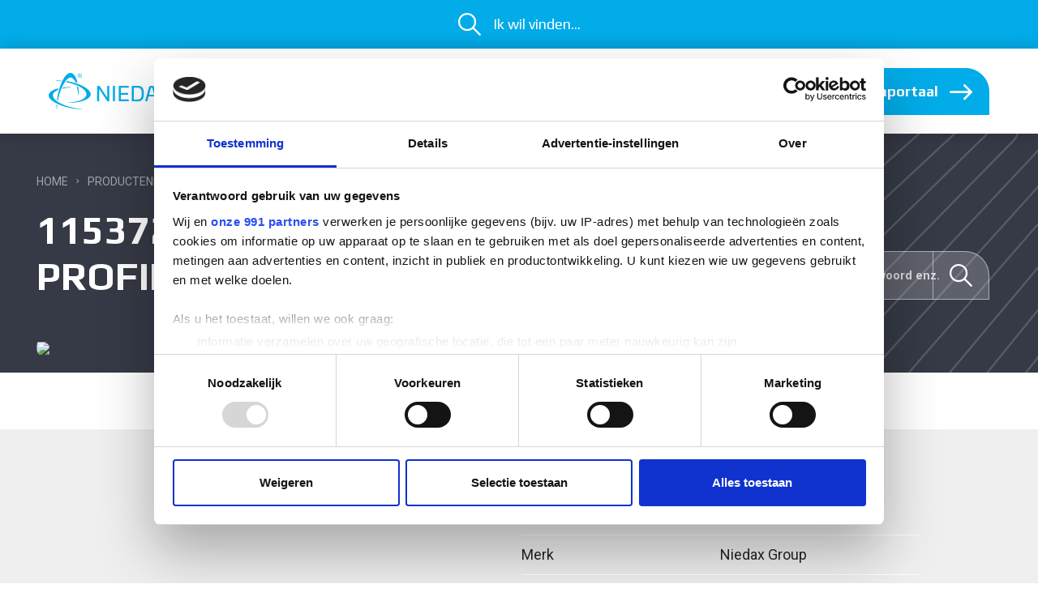

--- FILE ---
content_type: text/html; charset=utf-8
request_url: https://www.niedax.nl/product/115372/
body_size: 8489
content:

<!DOCTYPE html>
<html lang="nl">
<head>
    <title>Niedax Group - Productenportaal</title>
    <meta name="description" content="">
    <meta name="generator" content="Umbraco">
    <meta name="web_author" content="Vrolijk Online - www.vrolijkonline.nl">
    <meta http-equiv="X-UA-Compatible" content="IE=Edge" />
    <meta name="viewport" content="width=device-width, initial-scale=1">

    <link rel="preconnect" href="https://fonts.googleapis.com">
    <link rel="preconnect" crossorigin href="https://fonts.gstatic.com">

    <link rel="preload" as="style" href="https://fonts.googleapis.com/css2?family=Play:wght@400;700&amp;family=Roboto:wght@400;700&amp;display=swap">
    <link rel="preload" integrity="sha384-UHRtZLI+pbxtHCWp1t77Bi1L4ZtiqrqD80Kn4Z8NTSRyMA2Fd33n5dQ8lWUE00s/" crossorigin="anonymous" as="style" href="https://use.fontawesome.com/releases/v5.6.3/css/all.css">
    <link rel="preload" integrity="sha384-TX8t27EcRE3e/ihU7zmQxVncDAy5uIKz4rEkgIXeMed4M0jlfIDPvg6uqKI2xXr2" crossorigin="anonymous" as="style" href="https://cdn.jsdelivr.net/npm/bootstrap@4.5.3/dist/css/bootstrap.min.css">
    <link rel="preload" as="style" href="https://cdn.jsdelivr.net/npm/slick-carousel@1.8.1/slick/slick.css">
    <link rel="preload" as="style" href="https://unpkg.com/aos@2.3.1/dist/aos.css">

    <link rel="stylesheet" href="https://fonts.googleapis.com/css2?family=Play:wght@400;700&amp;family=Roboto:wght@400;700&amp;display=swap">
    <link rel="stylesheet" integrity="sha384-UHRtZLI+pbxtHCWp1t77Bi1L4ZtiqrqD80Kn4Z8NTSRyMA2Fd33n5dQ8lWUE00s/" crossorigin="anonymous" href="https://use.fontawesome.com/releases/v5.6.3/css/all.css">
    <link rel="stylesheet" integrity="sha384-TX8t27EcRE3e/ihU7zmQxVncDAy5uIKz4rEkgIXeMed4M0jlfIDPvg6uqKI2xXr2" crossorigin="anonymous" href="https://cdn.jsdelivr.net/npm/bootstrap@4.5.3/dist/css/bootstrap.min.css">
    <link rel="stylesheet" type="text/css" href="//cdn.jsdelivr.net/npm/slick-carousel@1.8.1/slick/slick.css" />
    <link rel="stylesheet" href="https://cdn.jsdelivr.net/gh/fancyapps/fancybox@3.5.7/dist/jquery.fancybox.min.css" />
    <link rel="stylesheet" href="https://unpkg.com/aos@2.3.1/dist/aos.css">
    <link rel="stylesheet" type="text/css" href="/css/_generated/main.css?v=4" />

    <link rel="shortcut icon" type="image/x-icon" href="/niedax-favicon.ico" />

    <link rel="canonical" href="https://www.niedax.nl/productenportaal/" />
        <link rel="canonical" href="https://www.niedax.nl/productenportaal/" />

            <link rel="alternate" hreflang="en" href="#" />
            <link rel="alternate" hreflang="nl" href="https://www.niedax.nl/productenportaal/" />

        <!-- Cookiebot -->
        <script id="Cookiebot" data-cbid="03bfdec9-0fc3-440e-8ce5-54393276b2e1" data-framework="TCFv2.2" data-blockingmode="auto" type="text/javascript" src="https://consent.cookiebot.com/uc.js"></script>

        <!-- Google Tag Manager -->
        <script>
            (function (w, d, s, l, i) {
                w[l] = w[l] || []; w[l].push({
                    'gtm.start':
                        new Date().getTime(), event: 'gtm.js'
                }); var f = d.getElementsByTagName(s)[0],
                    j = d.createElement(s), dl = l != 'dataLayer' ? '&l=' + l : ''; j.async = true; j.src =
                        'https://www.googletagmanager.com/gtm.js?id=' + i + dl; f.parentNode.insertBefore(j, f);
            })(window, document, 'script', 'dataLayer', 'GTM-P72CNBQ');</script>
        <!-- End Google Tag Manager -->
        <!-- Leadinfo tracking code -->
        <script>
            (function (l, e, a, d, i, n, f, o) {
                if (!l[i]) {
                    l.GlobalLeadinfoNamespace = l.GlobalLeadinfoNamespace || [];
                    l.GlobalLeadinfoNamespace.push(i); l[i] = function () { (l[i].q = l[i].q || []).push(arguments) }; l[i].t = l[i].t || n;
                    l[i].q = l[i].q || []; o = e.createElement(a); f = e.getElementsByTagName(a)[0]; o.async = 1; o.src = d; f.parentNode.insertBefore(o, f);
                }
            }(window, document, "script", "https://cdn.leadinfo.net/ping.js", "leadinfo", "LI-61893234E81D0"));
        </script>

</head>

<body id="niedax">

        <!-- Google Tag Manager (noscript) -->
        <noscript>
            <iframe src="https://www.googletagmanager.com/ns.html?id=GTM-P72CNBQ"
                    height="0" width="0" style="display:none;visibility:hidden"></iframe>
        </noscript>
        <!-- End Google Tag Manager (noscript) -->


    <header>
        <input type="hidden" id="highlight" value="" />
        <section class="topsearch">
<form action="/product/115372/" enctype="multipart/form-data" id="form5620ce449a8248a2b54acda1186f3060" method="post">                <div class="searchtext">
                    <img src="/images/search-icon-sm.svg" /> <span>Ik wil vinden...</span>
                </div>
                <input type="text" name="q" class="searchbar" />
<input name="__RequestVerificationToken" type="hidden" value="CfDJ8PdOHP1GGspOlwXTYHctZbbT3U7i1uXWtCUvvmUJafYvOF7Ks1A14iLESMfPTsHZWYytDy3n1jjN7IMjY3StrtHEpNHzxUl2IhCERtYyOkDx1ZbmJlD_QIPAV48h3LDSDMjhzxI2g4OwoBT_ZqKj_Nk" /><input name="ufprt" type="hidden" value="CfDJ8PdOHP1GGspOlwXTYHctZbbIHMMydQDfXOJKOYHsVfpmPuolHRKrsxRi5IoE4I77wS6zGmuf5GIxaQ9oW84256QVZeyoW6G238PDyMoI5FNKL8M5iQfk49V2YFy6Lj202O08zhBTbEQBUKyaLhvIwRDugc_h59A3qlGzlFtd3dTP" /></form>        </section>

        <section class="navigation">
            <div class="wrap">
                <div class="container-fluid">
                    <nav class="navbar navbar-expand-xl">
                        <div class="col-6 col-md-4 col-lg-4 col-xl-2">
                            <div class="logo">
                                <a class="navbar-brand" href="/home/">
                                    <img src="/images/niedax-logo.svg" class="img-fluid" />
                                </a>
                            </div>
                        </div>
                        <div class="col-xl-6 d-none d-xl-block">
                            <ul class="navbar-nav">
                                    <li class="nav-item ">
                                        <a class="nav-link" href="/producten/">Producten</a>
                                    </li>
                                    <li class="nav-item ">
                                        <a class="nav-link" href="/projecten/">Projecten</a>
                                    </li>
                                    <li class="nav-item ">
                                        <a class="nav-link" href="/downloads/">Downloads</a>
                                    </li>
                                    <li class="nav-item ">
                                        <a class="nav-link" href="/carriere/">Carri&#xE8;re</a>
                                    </li>
                                    <li class="nav-item ">
                                        <a class="nav-link" href="/over-niedax/">Over Niedax</a>
                                    </li>
                                    <li class="nav-item ">
                                        <a class="nav-link" href="/contact/">Contact</a>
                                    </li>
                            </ul>
                        </div>
                        <div class="col-6 col-md-8 col-lg-8 col-xl-4 text-right">
                                <div class="portal-wrap d-none d-md-inline-block">
                                    <a href="/productenportaal/" class="btn btn-blue portal">
                                            <img src="/images/portal-icon.svg" />
                                        <span class="name-full">
                                            Direct naar productenportaal
                                        </span>
                                        <span class="name-short">
                                            Productenportaal&#xA;
                                        </span>
                                    </a>
                                </div>


                            <a href="#" class="menu-toggle"></a>

                        </div>
                    </nav>
                </div>
            </div>
        </section>
    </header>

    <div class="spacer"></div>

    <section class="pageContent">
        
<input type="hidden" name="productsUrl" value="/productenportaal/" />
<input type="hidden" name="productsPage" value="1" />

<section class="hero sub small">
    <div class="wrap">
        <div class="container-fluid">
            <div class="row align-items-end">
                <div class="col-lg-7">
                    


    <ul class="breadcrumb">
            <li><a href="/">Home</a></li>

        <li class="active">Productenportaal</li>
    </ul>

                    <h1>115372 - 2972/4 GO C-PROFIEL</h1>
                </div>
                <div class="col-lg-5">
                    <div class="formwrapper">
                        <input type="text" class="prod-search" placeholder="Zoek artikelen op artikelnummer, trefwoord enz." />
                        <button type="submit" id="product-search-button"><img src="/images/search-icon-sm.svg" /></button>
                        <div id="portal-autocomplete" class="d-none"></div>
                    </div>
                </div>
            </div>
        </div>
    </div>
</section>

<input type="hidden" name="productsUrl" value="/productenportaal/" />
<input type="hidden" name="productsPage" value="1" />
<input type="hidden" name="pageId" value="1183" />

<div class="product">

    <section class="product-info">
        <div class="wrap">
            <div class="container-fluid">
                <div class="row">
                    <div class="col-lg-5">
                            <figure class="rd-large">
                                <div class="imagecount"><i class="fas fa-camera"></i> 2</div>
                                <a href="https://api.eezybridge.com/WebGetAssetService.svc/GetAssetById/0/c9a16411-4b76-434a-8d8a-53efdcdbc31d/2507" data-fancybox="productimages">
                                    <img src="https://api.eezybridge.com/WebGetAssetService.svc/GetAssetById/0/c9a16411-4b76-434a-8d8a-53efdcdbc31d/2507" class="img-fluid">
                                </a>

                                    <a href="https://api.eezybridge.com/WebGetAssetService.svc/GetAssetById/0/c9a16411-4b76-434a-8d8a-53efdcdbc31d/2508" data-fancybox="productimages" class="hide">
                                        <img src="https://api.eezybridge.com/WebGetAssetService.svc/GetAssetById/0/c9a16411-4b76-434a-8d8a-53efdcdbc31d/2508" />
                                    </a>
                            </figure>
                    </div>
                    <div class="col-lg-6">
                        <div class="inner">
                            <h2>2972/4 GO C-PROFIEL</h2>
                            <h4>Artikelgegevens</h4>
                            <div class="col-12">
                                <dl class="row">
                                    <dt class="col-sm-6">Artikelnummer</dt>
                                    <dd class="col-sm-6">115372</dd>
                                        <dt class="col-sm-6">Merk</dt>
                                        <dd class="col-sm-6">Niedax Group</dd>

                                        <dt class="col-sm-6">Serie</dt>
                                        <dd class="col-sm-6">Niedax Railprofiel</dd>

                                        <dt class="col-sm-6">Type</dt>
                                        <dd class="col-sm-6">2972</dd>

                                        <dt class="col-sm-6">EAN Code</dt>
                                        <dd class="col-sm-6">04013339031306</dd>

                                        <dt class="col-sm-6">Technische omschrijving</dt>
                                        <dd class="col-sm-6">2972/4 GO C-PROFIEL</dd>

                                        <dt class="col-sm-6">ETIM Klasse</dt>
                                        <dd class="col-sm-6">EC000386 - Montagerail/-profiel</dd>
                                </dl>
                            </div>
                        </div>
                    </div>
                </div>
                <div class="row">
                    <div class="col-12 text-right">
                        <a href="/pdf/115372" target="_blank" class="btn btn-blue download">Download productsheet</a>
                    </div>
                </div>
            </div>
        </div>
    </section>

    <section class="product-specs">
        <div class="wrap">
            <div class="container-fluid">
                <div class="row justify-content-between">
                        <div class="col-lg-6 col-xl-6 order-2 order-lg-1">
                            <h4>Technische gegevens</h4>
                            <div class="col-12">
                                <dl class="row">
                                        <dt class="col-sm-7">Kleur</dt>
                                        <dd class="col-sm-5"></dd>
                                        <dt class="col-sm-7">Breedte</dt>
                                        <dd class="col-sm-5">30</dd>
                                        <dt class="col-sm-7">Model</dt>
                                        <dd class="col-sm-5">1-voudig profiel</dd>
                                        <dt class="col-sm-7">Hoogte</dt>
                                        <dd class="col-sm-5">24</dd>
                                        <dt class="col-sm-7">RAL-nummer</dt>
                                        <dd class="col-sm-5">-</dd>
                                        <dt class="col-sm-7">Oppervlaktebescherming</dt>
                                        <dd class="col-sm-5">Elektrolytisch verzinkt</dd>
                                        <dt class="col-sm-7">Gewicht</dt>
                                        <dd class="col-sm-5">0.96661</dd>
                                        <dt class="col-sm-7">Materiaaldikte</dt>
                                        <dd class="col-sm-5">1.5</dd>
                                        <dt class="col-sm-7">Met tanding</dt>
                                        <dd class="col-sm-5">Nee</dd>
                                        <dt class="col-sm-7">Materiaalkwaliteit</dt>
                                        <dd class="col-sm-5">Overig</dd>
                                        <dt class="col-sm-7">Lengte</dt>
                                        <dd class="col-sm-5">4000</dd>
                                        <dt class="col-sm-7">Materiaal</dt>
                                        <dd class="col-sm-5">Staal</dd>
                                        <dt class="col-sm-7">Draaglast</dt>
                                        <dd class="col-sm-5">-</dd>
                                        <dt class="col-sm-7">Soort perforatie</dt>
                                        <dd class="col-sm-5">Geen</dd>
                                        <dt class="col-sm-7">Profielvorm</dt>
                                        <dd class="col-sm-5">C-profiel</dd>
                                        <dt class="col-sm-7">Sleufbreedte</dt>
                                        <dd class="col-sm-5">16</dd>
                                        <dt class="col-sm-7">Gatbreedte</dt>
                                        <dd class="col-sm-5">-</dd>
                                        <dt class="col-sm-7">Afbreekbaar</dt>
                                        <dd class="col-sm-5">Nee</dd>
                                        <dt class="col-sm-7">Geschikt voor functiebehoud</dt>
                                        <dd class="col-sm-5">Nee</dd>
                                        <dt class="col-sm-7">Laagdikte oppervlaktebescherming</dt>
                                        <dd class="col-sm-5">-</dd>
                                        <dt class="col-sm-7">Weerstandsmoment Wz</dt>
                                        <dd class="col-sm-5">1.18</dd>
                                        <dt class="col-sm-7">Oppervlaktetraagheidsmoment Iy</dt>
                                        <dd class="col-sm-5">0.92</dd>
                                        <dt class="col-sm-7">Oppervlaktetraagheidsmoment Iz</dt>
                                        <dd class="col-sm-5">1.79</dd>
                                        <dt class="col-sm-7">Weerstandsmoment Wy</dt>
                                        <dd class="col-sm-5">0.65</dd>
                                </dl>
                            </div>
                        </div>

                </div>
            </div>
        </div>
    </section>

</div>


<section class="cta">
    <div class="wrap">
        <div class="container-fluid">
            <div class="row">
                <div class="col-12">
                    <div class="inner">
                        <div class="row">
                            <div class="col-md-10 col-lg-10 col-xl-12 text-center">
                                <h2 class="white">Heeft u nog vragen?</h2>
                                <p>Onze experts staan graag voor u klaar!</p>
<p>Niedax uw specialist in kabeldraagsystemen</p>
                            </div>
                        </div>
                        <div class="row">
                            <div class="col-md-10 col-lg-10 col-xl-12 text-center">
                                    <a href="tel:&#x2B;31243788533" class="btn btn-darkblue arrow">Bel ons: 024 - 378 85 33</a>


                                    <a href="mailto:info@niedax.nl" class="btn btn-darkblue arrow">Mail ons: info@niedax.nl</a>
                            </div>
                        </div>
                    </div>
                </div>
            </div>
        </div>
    </div>
</section>
    </section>

    <footer>
        <div class="group-banner">
            <div class="wrap">
                <div class="container-fluid">
                    <div class="row align-items-center">
                        <div class="col-md-6">
                            Onderdeel van NIEDAX GROUP
                        </div>
                        <div class="col-md-6 text-lg-right">
                            <img src="/images/niedax-group-2022.svg" />
                        </div>
                    </div>
                </div>
            </div>
        </div>
        <div class="wrap">
            <div class="container-fluid">
                <div class="row">
                    <div class="col-md-12 col-lg-4 col-xl-6 text-center text-lg-left">
                        <img src="/images/niedax-footerlogo.svg" width="250" />
                        <div class="slogan">
                            Wij geleiden kabels in goede banen
                        </div>
                    </div>
                    <div class="col-md-12 col-lg-8 col-xl-6">
                        <div class="row">
                            <div class="col-md-12 col-lg-8 text-center text-lg-left">
                                <div class="inner">
                                    <p>Niedax Kleinhuis B.V.<br>Bijsterhuizen 20-05A<br>6604 LH Wijchen</p>
                                </div>
                            </div>
                            <div class="col-md-12 col-lg-4 text-center text-lg-left">
                                <div class="inner">
                                    <p>Tel. <a href="Tel:+31243788533">024 - 378 85 33</a><br><a href="mailto:info@niedax.nl" title="info@niedax.nl">info@niedax.nl</a><br><a href="mailto:Order@Niedax.nl"></a></p>
                                </div>
                            </div>
                        </div>
                        <div class="row">
                            <div class="col-md-12 col-lg-8 text-center text-lg-right">
                            </div>
                            <div class="col-md-12 col-lg-4 text-center text-lg-right">

                                    <a href="https://linkedin.com/company/niedax-kleinhuis-bv" class="social-icon">
                                        <img src="/images/linkedin.svg" />
                                    </a>

                                    <a href="https://www.youtube.com/channel/UCa6nHmyby-zBgUuh-VzG2HA" class="social-icon">
                                            <img src="/images/youtube.svg" />
                                    </a>
                            </div>
                        </div>
                    </div>
                </div>
            </div>
        </div>
        <div class="legal">
            <div class="wrap">
                <div class="container-fluid">
                    <div class="row align-items-center">
                        <div class="col-md-2 col-lg-4 text-center text-md-left">
                            &copy; 2025
                        </div>
                        <div class="col-md-10 col-lg-8 text-center text-md-right">

                                <a href="/disclaimer/">Disclaimer</a>

                                <a href="/privacy-policy/">Privacy policy</a>

                                <a href="/cookiebeleid/">Cookiebeleid</a>
                                <a href="https://www.vrolijkonline.nl/" target="_blank">Website door Vrolijk Online</a>
                        </div>
                    </div>
                </div>
            </div>
        </div>
    </footer>

    <div class="underlay"></div>


    <div class="sidemenu">

        <div class="searchwrap">
<form action="/product/115372/" class="searchform" enctype="multipart/form-data" id="forma5325754a9d5405a874b770eeb3d490e" method="post">                <input type="text" name="q" class="form-control" placeholder="Ik wil vinden..." />
                <button type="submit"><img src="/images/search-icon-sm.svg" /></button>
<input name="__RequestVerificationToken" type="hidden" value="CfDJ8PdOHP1GGspOlwXTYHctZbbT3U7i1uXWtCUvvmUJafYvOF7Ks1A14iLESMfPTsHZWYytDy3n1jjN7IMjY3StrtHEpNHzxUl2IhCERtYyOkDx1ZbmJlD_QIPAV48h3LDSDMjhzxI2g4OwoBT_ZqKj_Nk" /><input name="ufprt" type="hidden" value="CfDJ8PdOHP1GGspOlwXTYHctZbaIVL690cHwSJpen202aFeZGEcx1wgcc1G76Q7aQ2X4HWORYpEEhdHqe7_AwT_MNHWg2WBo04tyuh_Ou863l0DY_G7FTex1yB37V5ulB3s7nNYO9mPldSIJ5IGcHYjkm4fY6EReSw5nc7EJ5JxI-iJ_" /></form>        </div>

            <div class="portalwrap d-md-none">
                <a href="/productenportaal/" class="btn btn-blue dark white portal arrow">
                    <img src="/images/portal-icon.svg" />Direct naar productenportaal
                </a>
            </div>

            <ul>
                    <li class="nav-item ">
                        <a href="/producten/">
                            Producten

                                <span class="more"></span>
                        </a>
                                <ul class="subnav">
                                        <li><a href="/producten/kabelgoot/">Niedax kabelgoot</a></li>
                                        <li><a href="/producten/kabelladder/">Niedax kabelladder</a></li>
                                        <li><a href="/producten/draadgoot/">Niedax draadgoot</a></li>
                                        <li><a href="/producten/ebo-glasvezelversterkt-polyester/">EBO Glasvezelversterkt polyester</a></li>
                                        <li><a href="/producten/kabelkanaal/">Niedax kabelkanaal</a></li>
                                        <li><a href="/producten/wandkanalen-en-energiezuilen/">Niedax wandkanalen en energiezuilen</a></li>
                                        <li><a href="/producten/kabelbuis/">Niedax kabelbuis</a></li>
                                        <li><a href="/producten/kleinhuis-kunststofkanalen/">Kleinhuis kunststofkanalen</a></li>
                                        <li><a href="/producten/kleinhuis-bevestigings-en-aansluittechnieken/">Kleinhuis bevestigings- en aansluittechnieken</a></li>
                                        <li><a href="/producten/functiebehoud/">Niedax functiebehoud</a></li>
                                        <li><a href="/producten/niedax-strut/">Niedax STRUT</a></li>
                                        <li><a href="/producten/ophanging-en-bevestigingsmaterialen/">Niedax ophang- en bevestigingsmaterialen</a></li>
                                </ul>

                    </li>
                    <li class="nav-item ">
                        <a href="/projecten/">
                            Projecten

                                <span class="more"></span>
                        </a>
                                <ul class="subnav">
                                        <li><a href="/projecten/blankenburgverbinding/">Blankenburgverbinding</a></li>
                                        <li><a href="/projecten/ijboulevard/">IJboulevard</a></li>
                                        <li><a href="/projecten/teamwork-voor-nieuw-europees-hoofdkantoor/">Teamwork voor nieuw Europees hoofdkantoor</a></li>
                                        <li><a href="/projecten/goodman/">Excelleren op kabeldraagsystemen</a></li>
                                        <li><a href="/projecten/q-park/">Q-park</a></li>
                                        <li><a href="/projecten/aldi/">ALDI vestiging(en)</a></li>
                                        <li><a href="/projecten/hordijk-verpakkingen-bosma-bronkhorst/">Hordijk Verpakkingen / Bosma &amp; Bronkhorst</a></li>
                                        <li><a href="/projecten/rotterdamsebaan/">Rotterdamsebaan</a></li>
                                        <li><a href="/projecten/westfield-mall-of-the-netherlands/">Westfield Mall of the Netherlands</a></li>
                                        <li><a href="/projecten/innocent/">Innocent (dochter van The Coca-Cola Company)</a></li>
                                        <li><a href="/projecten/allseas-pioneering-spirit/">Allseas Pioneering Spirit</a></li>
                                        <li><a href="/projecten/unilever-ben-jerrys/">Unilever Ben &amp; Jerry&#x27;s</a></li>
                                        <li><a href="/projecten/iwz-industrie-water-zuivering/">IWZ door Moekotte</a></li>
                                        <li><a href="/projecten/brabantsche-wal/">Brabantsche Wal, onderdeel van Bieze Food Group</a></li>
                                        <li><a href="/projecten/kon-verpakkingsindustrie-stempher-group/">Kon. Verpakkingsindustrie Stempher Group</a></li>
                                        <li><a href="/projecten/trajanus-vastgoed-bv-en-vdr-bouwgroep/">Trajanus Vastgoed B.V. &amp; VDR Bouwgroep</a></li>
                                        <li><a href="/projecten/totec/">Renolit</a></li>
                                        <li><a href="/projecten/actemium-nederland-onderdeel-van-vinci-energies/">Actemium Nederland</a></li>
                                        <li><a href="/projecten/safe-food-factory/">Safe Food Factory</a></li>
                                        <li><a href="/projecten/torencomplex-montevideo/">Woontoren Montevideo</a></li>
                                        <li><a href="/projecten/offshore-windmolenpark-meerwind-ost/">Offshore windmolenpark Meerwind Ost</a></li>
                                        <li><a href="/projecten/offshore-windmolenpark-borkum-west-ii/">Offshore windmolenpark Borkum West II</a></li>
                                        <li><a href="/projecten/qatargas-platform-8-plus-9/">Qatargas QW 8 &#x2B; 9</a></li>
                                        <li><a href="/projecten/ravensbergen/">Ravensbergen (onderdeel van Haco AG)</a></li>
                                        <li><a href="/projecten/telecom-en-datacenters/">Overzicht Telecom en Datacenters</a></li>
                                        <li><a href="/projecten/0noffshore-en-maritieme/">On/Offshore en Maritiem</a></li>
                                        <li><a href="/projecten/hallenbouw-en-distributiecentra/">Hallenbouw, Magazijnen en Distributiecentra</a></li>
                                        <li><a href="/projecten/aviko/">Aviko</a></li>
                                        <li><a href="/projecten/aviateur/">Aviateur</a></li>
                                        <li><a href="/projecten/selo/">SELO</a></li>
                                        <li><a href="/projecten/rail-sector/">(light) Rail sector</a></li>
                                </ul>

                    </li>
                    <li class="nav-item ">
                        <a href="/downloads/">
                            Downloads

                        </a>

                    </li>
                    <li class="nav-item ">
                        <a href="/carriere/">
                            Carri&#xE8;re

                                <span class="more"></span>
                        </a>
                                <ul class="subnav">
                                        <li><a href="/carriere/nieuwsgierig-reageer-snel/">We komen graag in contact</a></li>
                                        <li><a href="/carriere/op-zoek-naar-jouw-volgende-baan/">Op zoek naar jouw volgende baan?</a></li>
                                </ul>

                    </li>
                    <li class="nav-item ">
                        <a href="/over-niedax/">
                            Over Niedax

                                <span class="more"></span>
                        </a>
                                <ul class="subnav">
                                        <li><a href="/over-niedax/onze-merken/">Onze merken</a></li>
                                        <li><a href="/over-niedax/onze-partners/">Onze partners</a></li>
                                        <li><a href="/over-niedax/onze-producten/">Onze producten</a></li>
                                        <li><a href="/over-niedax/niedax/">Onze reis - succes met traditie</a></li>
                                        <li><a href="/over-niedax/onze-media-kanalen/">Mediakanalen</a></li>
                                        <li><a href="/over-niedax/onze-deelname-aan/">Onze deelname aan</a></li>
                                        <li><a href="/over-niedax/onze-verantwoordelijkheid/">Onze verantwoordelijkheid</a></li>
                                        <li><a href="/over-niedax/partnerships/">Onze partners en partnerships</a></li>
                                </ul>

                    </li>
                    <li class="nav-item ">
                        <a href="/contact/">
                            Contact

                                <span class="more"></span>
                        </a>
                                <ul class="subnav">
                                        <li><a href="/contact/bedankt/">Bedankt voor uw reactie.</a></li>
                                </ul>

                    </li>

            </ul>

    </div>


    <script integrity="sha256-9/aliU8dGd2tb6OSsuzixeV4y/faTqgFtohetphbbj0=" crossorigin="anonymous" src="https://code.jquery.com/jquery-3.5.1.min.js"></script>
    <script integrity="sha384-ho+j7jyWK8fNQe+A12Hb8AhRq26LrZ/JpcUGGOn+Y7RsweNrtN/tE3MoK7ZeZDyx" crossorigin="anonymous" src="https://cdn.jsdelivr.net/npm/bootstrap@4.5.3/dist/js/bootstrap.bundle.min.js"></script>
    <script type="text/javascript" src="//cdn.jsdelivr.net/npm/slick-carousel@1.8.1/slick/slick.min.js"></script>
    <script src="https://cdn.jsdelivr.net/gh/fancyapps/fancybox@3.5.7/dist/jquery.fancybox.min.js"></script>
    <script src="/scripts/_generated/mainBundle.js?v=4"></script>
    <script src="https://unpkg.com/aos@2.3.1/dist/aos.js"></script>
    <script>
        AOS.init({
            disable: 'mobile',
            once: true
        });
    </script>

    

    <script src="/App_Plugins/UmbracoForms/Assets/promise-polyfill/dist/polyfill.min.js?v=13.6.0" type="application/javascript"></script><script src="/App_Plugins/UmbracoForms/Assets/aspnet-client-validation/dist/aspnet-validation.min.js?v=13.6.0" type="application/javascript"></script>
</body>
</html>

--- FILE ---
content_type: text/css
request_url: https://www.niedax.nl/css/_generated/main.css?v=4
body_size: 15535
content:
.sh,header.scroll .navigation{-webkit-box-shadow:0 0 20px rgba(0,0,0,.2)}.layout-clearfix{zoom:1}.layout-clearfix:after,.layout-clearfix:before{content:"\0020";display:block;height:0;overflow:hidden}.layout-clearfix:after{clear:both}a{color:#02ACE9;text-decoration:none!important}a:hover{color:#006DAA}#gouda-holland a{color:#1d1c1a}ul{list-style-type:none!important}.bordered{border:1px solid red}.rd-large,.rd-medium{border-radius:40px 40px 0;overflow:hidden}.spacer{padding-top:85px}@media only screen and (min-width:768px){.spacer{padding-top:105px}}figure{margin:0}@media only screen and (min-width:992px){.rd-large{border-radius:40px 40px 0}}.sh{box-shadow:0 0 20px rgba(0,0,0,.2)}.wrap{max-width:1680px;margin:0 auto}@media only screen and (min-width:992px){.wrap.slider{max-width:100vw;margin:0 60px}}@media only screen and (min-width:1200px){.spacer{padding-top:165px}.rd-large{border-radius:80px 80px 0}.wrap.slider{max-width:1300px;margin:0 auto}}.breadcrumb{background:0 0;padding:0;font-size:.625rem;text-transform:uppercase;margin:30px 0 15px;opacity:.54;display:-webkit-box;display:-ms-flexbox;display:flex;color:#fff}@media only screen and (min-width:768px){.breadcrumb{font-size:.875rem;margin:45px 0 30px}}@media only screen and (min-width:1200px){.breadcrumb{margin:45px 0 15px}}.breadcrumb li:after{content:"\f054";font-family:'Font Awesome\ 5 Free';font-weight:900;font-size:.375rem;margin:0 10px;display:-webkit-inline-box;display:-ms-inline-flexbox;display:inline-flex;position:relative;top:-3px}.breadcrumb li:last-child:after{display:none}.breadcrumb li a{color:#fff!important}.btn{font-family:Play,sans-serif;padding:0 30px;font-weight:700;line-height:3.5rem;border-radius:40px 40px 0;font-size:.875rem;white-space:nowrap}.btn.arrow:after{content:url(/images/arrow-white.svg);display:inline-block;margin:0 0 0 10px;position:relative;top:5px}.btn.download:after,.btn.whatsapp:before{display:inline-block;top:10px;position:relative}#gouda-holland .btn.arrow:after{content:url(/images/arrow-dark.svg)}.btn.whatsapp:before{content:url(/images/whatsapp.svg);margin:0 10px 0 0}.btn.download:after{content:url(/images/download-icon.svg);margin:0 0 0 10px}.btn.btn-blue{background:#02ACE9;color:#fff;border:1px solid #02ACE9}.btn.btn-blue:hover{background:#006DAA;border:1px solid #02ACE9}#gouda-holland .btn.btn-blue{background:#FC3;border:1px solid #FC3;color:#1d1c1a}#gouda-holland .btn.btn-blue:hover{background:#dcac35;border:1px solid #dcac35}.btn.btn-blue.dark,.btn.btn-darkblue{background:#006DAA;color:#fff}.btn.btn-darkblue{border:1px solid #006DAA}.btn.btn-darkblue:hover{background:#02ACE9;border:1px solid #fff}#gouda-holland .btn.btn-darkblue{background:#FC3;border:1px solid #1d1c1a;color:#1d1c1a}#gouda-holland .btn.btn-darkblue:hover{background:#dcac35}.btn.btn-darkblue.dark{background:#006DAA;color:#fff}.btn.btn-outline{border:1px solid #02ACE9;color:#fff}.btn.btn-outline.white,.btn.btn-outline:hover{border:1px solid #fff}.btn.portal{width:90px;overflow:hidden;white-space:nowrap;color:#fff;-webkit-transition:all 150ms ease;transition:all 150ms ease;text-align:left;padding:0 20px}@media only screen and (min-width:1200px){.btn.portal{width:100%}}.btn.portal img{margin:0 10px 0 0}.btn.portal img.whatsapp{margin:0 10px 0 8px}.btn.portal:after{content:url(/images/arrow-white.svg);margin:0 0 0 10px;position:relative;top:5px;opacity:1;-webkit-transition:opacity 250ms ease;transition:opacity 250ms ease;-webkit-transition-delay:150ms;transition-delay:150ms}#gouda-holland .btn.portal:after{content:url(/images/arrow-dark.svg)}.slidernav{margin:0 0 30px}@media only screen and (min-width:768px){.btn{font-size:1.125rem}.slidernav{margin:0}}.slidernav span{width:44px;height:44px;display:-webkit-inline-box;display:-ms-inline-flexbox;display:inline-flex;text-align:center;border:1px solid rgba(255,255,255,.5);border-radius:50%;-webkit-box-pack:center;-ms-flex-pack:center;justify-content:center;margin:0 15px 0 0;cursor:pointer;-webkit-transition:background 150ms ease;transition:background 150ms ease}@media only screen and (min-width:768px){.slidernav span{width:55px;height:55px}}.slidernav span:before{content:url(/images/chevron-right-white.svg);-ms-flex-item-align:center;align-self:center}.slidernav span img{-ms-flex-item-align:center;align-self:center;opacity:1}.slidernav span:hover{border:1px solid #fff;background:rgba(255,255,255,.15)}.slidernav span:hover img{opacity:1}.slidernav span.slick-prev:before{-webkit-transform:scaleX(-1);-ms-transform:scaleX(-1);transform:scaleX(-1)}.customselect .dropdown-toggle:after{border:none;content:"\f078";font-family:'Font Awesome\ 5 Free';font-weight:900;padding:0 0 0 20px}@media only screen and (min-width:1600px){.wrap.slider{max-width:1720px}.customselect .dropdown-toggle:after{border-left:1px solid rgba(87,87,86,.4)}}.paging{border-radius:0;margin:0 0 30px}.paging .page-link{border:none;width:40px;height:40px;text-align:center}.paging .page-link.active{color:#006DAA;font-weight:700}.paging .page-link:hover{background:#EFEFEF}@media only screen and (min-width:768px){.container-fluid{padding-left:30px;padding-right:30px}}@media only screen and (min-width:1200px){.container-fluid{padding-left:45px;padding-right:45px}}@media only screen and (min-width:1600px){.container-fluid{padding-left:15px;padding-right:15px}}@media (min-width:1550px){.col-xxl{-ms-flex-preferred-size:0;flex-basis:0;-ms-flex-positive:1;-webkit-box-flex:1;flex-grow:1;max-width:100%}.col-xxl-auto{-ms-flex:0 0 auto;-webkit-box-flex:0;flex:0 0 auto;width:auto;max-width:100%}.col-xxl-1{-ms-flex:0 0 8.333333%;-webkit-box-flex:0;flex:0 0 8.333333%;max-width:8.333333%}.col-xxl-2{-ms-flex:0 0 16.666667%;-webkit-box-flex:0;flex:0 0 16.666667%;max-width:16.666667%}.col-xxl-3{-ms-flex:0 0 25%;-webkit-box-flex:0;flex:0 0 25%;max-width:25%}.col-xxl-4{-ms-flex:0 0 33.333333%;-webkit-box-flex:0;flex:0 0 33.333333%;max-width:33.333333%}.col-xxl-5{-ms-flex:0 0 41.666667%;-webkit-box-flex:0;flex:0 0 41.666667%;max-width:41.666667%}.col-xxl-6{-ms-flex:0 0 50%;-webkit-box-flex:0;flex:0 0 50%;max-width:50%}.col-xxl-7{-ms-flex:0 0 58.333333%;-webkit-box-flex:0;flex:0 0 58.333333%;max-width:58.333333%}.col-xxl-8{-ms-flex:0 0 66.666667%;-webkit-box-flex:0;flex:0 0 66.666667%;max-width:66.666667%}.col-xxl-9{-ms-flex:0 0 75%;-webkit-box-flex:0;flex:0 0 75%;max-width:75%}.col-xxl-10{-ms-flex:0 0 83.333333%;-webkit-box-flex:0;flex:0 0 83.333333%;max-width:83.333333%}.col-xxl-11{-ms-flex:0 0 91.666667%;-webkit-box-flex:0;flex:0 0 91.666667%;max-width:91.666667%}.col-xxl-12{-ms-flex:0 0 100%;-webkit-box-flex:0;flex:0 0 100%;max-width:100%}.d-xxl-none{display:none!important}.d-xxl-inline{display:inline!important}}html{font-size:16px}body{height:100%;font-family:Roboto,sans-serif;font-size:14px;line-height:24px;-webkit-font-smoothing:antialiased;font-weight:400;position:relative;-moz-osx-font-smoothing:grayscale}@media only screen and (min-width:768px){body{font-size:16px;line-height:26px}}body .highlight{background:#ff0}header{position:fixed;width:100%;z-index:1001;top:0;-webkit-transition:top 150ms ease;transition:top 150ms ease}@media only screen and (min-width:992px){header.scroll{top:0}}header.scroll .navigation{box-shadow:0 0 20px rgba(0,0,0,.2)}header .topsearch{background:#02ACE9;display:none}@media only screen and (min-width:1200px){body{font-size:18px;line-height:28px}header.scroll{top:-60px}header .topsearch{display:block;height:60px}}header .topsearch form{position:relative;font-family:Play,sans-serif;color:#fff}header .topsearch form .searchtext{position:absolute;top:0;left:0;height:100%;width:100%;text-align:center;display:-webkit-box;display:-ms-flexbox;display:flex;-ms-flex-line-pack:center;align-content:center;-webkit-box-pack:center;-ms-flex-pack:center;justify-content:center;cursor:text}header .topsearch form .searchtext span{-ms-flex-item-align:center;align-self:center;margin:0 0 0 15px}header .topsearch form .searchtext img{-ms-flex-item-align:center;align-self:center;max-height:30px}header .topsearch form input{width:100%;border:none;background:0 0;text-align:center}@media only screen and (min-width:992px){header .topsearch form input{height:60px}}@media only screen and (min-width:1200px){header .topsearch form input{height:60px}}header .topsearch form input::-webkit-input-placeholder{font-size:1.125rem}header .topsearch form input:focus{background:#02ACE9;outline:0;color:#fff}#gouda-holland header .topsearch form input:focus{background:#1d1c1a}header .navigation{background:#fff;-webkit-box-shadow:0 0 20px rgba(0,0,0,.2);box-shadow:0 0 20px rgba(0,0,0,.2)}header .navigation .navbar{height:85px;padding:0;position:relative}header .navigation .navbar .navbar-brand{display:-webkit-box;display:-ms-flexbox;display:flex}header .navigation .navbar .navbar-nav{-webkit-box-flex:1;-ms-flex:1;flex:1;margin:auto!important;display:-webkit-box;display:-ms-flexbox;display:flex;-webkit-box-pack:justify;-ms-flex-pack:justify;justify-content:space-between}header .navigation .navbar .nav-item{margin:0}header .navigation .navbar .nav-item .nav-link{padding:0;font-family:Play,sans-serif;font-weight:700;color:#272727;text-transform:uppercase}header .navigation .navbar .nav-item:hover .nav-link{color:#02ACE9}#gouda-holland header .navigation .navbar .nav-item:hover .nav-link{color:#FC3}header .navigation .navbar .nav-item.active .nav-link{color:#02ACE9}#gouda-holland header .navigation .navbar .nav-item.active .nav-link{color:#FC3}header .navigation .name-full{display:none}@media only screen and (min-width:1600px){header .navigation .name-full{display:inline-block}}header .navigation .name-short{display:none}@media only screen and (min-width:1200px){header .navigation .navbar{height:105px}header .navigation .name-short{display:inline-block}}@media only screen and (min-width:1600px){header .navigation .name-short{display:none}}header .navigation .portal-wrap{text-align:right;display:inline-block;margin:0 160px 0 0}@media only screen and (min-width:768px){header .navigation .navbar{height:105px}header .navigation .portal-wrap{margin:0 200px 0 0}}@media only screen and (min-width:992px){header .navigation .portal-wrap{margin:0 200px 0 0}}header .navigation .language{color:#272727;display:inline-block;display:none}@media only screen and (min-width:1200px){header .navigation .portal-wrap{margin:0}header .navigation .language{margin:0 0 0 30px;display:inline-block}header .navigation .lang-toggle{display:none}}header .navigation .language .btn{text-transform:none;letter-spacing:normal;font-size:1rem;padding:0;border-radius:0}header .navigation .language button:focus{outline:0;-webkit-box-shadow:none;box-shadow:none}header .navigation .language img{max-width:30px;margin:0 10px 0 0;border:1px solid #d3d3d3}header .navigation .lang-toggle,header .navigation .menu-toggle{position:absolute;background:#fff;border-left:1px solid #ddd;color:#272727;z-index:101;text-decoration:none!important;text-align:center}header .navigation .language .dropdown-menu{border-radius:0;left:-20px!important}header .navigation .language .dropdown-menu .dropdown-item{padding:10px 50px 10px 30px;color:#272727}header .navigation .lang-toggle{width:70px;height:85px;top:-45px;right:55px;line-height:95px}@media only screen and (min-width:768px){header .navigation .lang-toggle{top:-25px;right:75px;width:105px;height:105px;line-height:105px;font-size:1.375rem}}header .navigation .menu-toggle{width:70px;height:85px;top:-45px;right:-15px;line-height:95px}.cta .inner,.cta .wrap{position:relative}@media only screen and (min-width:768px){header .navigation .menu-toggle{top:-25px;right:0;width:80px;height:105px;line-height:105px;padding:0 0 0 30px}}header .navigation .menu-toggle:after{content:"\f0c9";font-family:'Font Awesome\ 5 Free';font-weight:900;font-size:1.25rem}header .navigation .menu-toggle.open:after{content:"\f00d";font-family:'Font Awesome\ 5 Free';font-weight:900}.langmenu ul li a,.sidemenu ul li a,footer .group-banner,footer .legal,footer .slogan,h1,h2{font-family:Play,sans-serif}@media only screen and (min-width:1200px){header .navigation .menu-toggle{display:none}}.cta{background:#02ACE9}.cta .inner{padding:30px;color:#fff}@media only screen and (min-width:768px){.cta .inner{padding:45px 30px;border-radius:80px 80px 0}}@media only screen and (min-width:992px){.cta .inner{padding:60px 0}footer .inner{display:inline-block;float:right}}@media only screen and (min-width:1200px){.cta .inner{padding:90px 0}}.cta .btn{margin:15px 15px 0}#gouda-holland .cta .btn{border:none}footer{background:url(/images/pattern-2.svg) center left no-repeat,linear-gradient(226deg,#434856,#051E2C);font-size:1rem;color:#fff}#gouda-holland footer{background:url(/images/dots.svg) bottom center no-repeat,linear-gradient(226deg,#1d1c1a,#000);background-size:cover}#gouda-holland footer .inner a{color:#FC3}footer .group-banner{padding:15px;color:#272727;background:#EFEFEF;margin:0 0 30px;text-align:center}@media only screen and (min-width:992px){footer .group-banner{margin:0 0 60px}}@media only screen and (min-width:1200px){footer .group-banner{margin:0 0 90px}}footer .group-banner img{margin:10px 0 0;max-width:60vw}@media only screen and (min-width:768px){footer .group-banner{text-align:left;font-size:1.25rem}footer .group-banner img{margin:0;max-width:none}}footer .legal{padding:10px;color:#fff;background:rgba(5,30,44,.5);margin:30px 0 0;font-size:.75rem}#gouda-holland footer .legal{background:rgba(0,0,0,.5)}@media only screen and (min-width:992px){footer .legal{margin:60px 0 0}}@media only screen and (min-width:1200px){footer .legal{margin:90px 0 0}}footer .legal a{color:#fff;margin:0 0 0 10px}#gouda-holland footer .legal a{color:#FC3}footer .btn{margin:30px 0 0}footer .slogan{font-weight:700;text-transform:uppercase;color:#fff;margin:15px 0}@media only screen and (min-width:768px){footer .legal{font-size:.875rem}footer .slogan{margin:30px 0;font-size:1.875rem}}@media only screen and (min-width:992px){footer .slogan{margin:90px 0 0;display:none}}@media only screen and (min-width:1200px){footer .slogan{display:block;font-size:1.875rem;margin:100px 0 0}}@media only screen and (min-width:1600px){footer .slogan{font-size:2.25rem;margin:90px 0 0}}footer .social-icon{width:45px;height:45px;border:1px solid #02ACE9;background:#02ACE9;border-radius:50%;text-align:center;display:inline-block;-webkit-box-pack:center;-ms-flex-pack:center;justify-content:center;line-height:40px;margin:30px 0 0 10px}#gouda-holland footer .social-icon{border:1px solid #FC3;background:#FC3}footer .social-icon img{-ms-flex-item-align:center;align-self:center;max-width:20px}@media only screen and (min-width:992px){footer .social-icon{width:58px;height:58px;line-height:51px}}.langmenu,.sidemenu,.underlay{position:fixed;height:100%;width:100%;top:0}footer .social-icon:hover{background:#006DAA}.underlay{background:rgba(54,58,70,.75);z-index:900;left:0;opacity:0;-webkit-transform:translateX(100%);-ms-transform:translateX(100%);transform:translateX(100%);-webkit-transition:opacity 350ms linear;transition:opacity 350ms linear}.underlay.open{opacity:1;-webkit-transform:translateY(0);-ms-transform:translateY(0);transform:translateY(0);-webkit-transition:opacity 350ms linear;transition:opacity 350ms linear}.langmenu,.sidemenu{background:#02ACE9;z-index:1000;right:-100%;-webkit-transition:all 350ms linear;transition:all 350ms linear;overflow-y:scroll;color:#fff;padding:110px 0 0}#gouda-holland .langmenu,#gouda-holland .sidemenu{background:#545454}.langmenu h3,.sidemenu h3{font-weight:500;color:#fff;font-size:3rem;margin:0 0 15px 30px}.langmenu.open,.sidemenu.open{right:0;-webkit-box-shadow:0 0 50px rgba(0,0,0,.5);box-shadow:0 0 50px rgba(0,0,0,.5);border-left:1px solid rgba(255,255,255,.25)}@media only screen and (min-width:768px){.langmenu,.sidemenu{padding:130px 0 0}.langmenu.has-message,.sidemenu.has-message{padding:220px 0 0}.langmenu.open,.sidemenu.open{width:60%}}@media only screen and (min-width:992px){.langmenu.open,.sidemenu.open{width:40%}}.langmenu .searchwrap,.sidemenu .searchwrap{position:relative}.langmenu .searchwrap .searchform,.sidemenu .searchwrap .searchform{z-index:101;padding:0 15px;margin:0 0 15px}.langmenu .searchwrap .searchform .form-control,.sidemenu .searchwrap .searchform .form-control{border-radius:40px 40px 0;font-size:.875rem;border:1px solid rgba(255,255,255,.5);background:0 0;color:#fff;min-width:300px;padding:25px;height:65px}.langmenu .searchwrap .searchform .form-control:focus,.sidemenu .searchwrap .searchform .form-control:focus{border:1px solid #fff;background:0 0;color:#fff;outline:0;-webkit-box-shadow:none;box-shadow:none}.langmenu .searchwrap .searchform .form-control::-webkit-input-placeholder,.sidemenu .searchwrap .searchform .form-control::-webkit-input-placeholder{color:#fff}.langmenu .searchwrap .searchform .form-control::-moz-placeholder,.sidemenu .searchwrap .searchform .form-control::-moz-placeholder{color:#fff}.langmenu .searchwrap .searchform .form-control:-ms-input-placeholder,.sidemenu .searchwrap .searchform .form-control:-ms-input-placeholder{color:#fff}.langmenu .searchwrap .searchform .form-control:-moz-placeholder,.sidemenu .searchwrap .searchform .form-control:-moz-placeholder{color:#fff}.langmenu .searchwrap .searchform button,.sidemenu .searchwrap .searchform button{position:absolute;right:25px;top:0;background:0 0;border:none;height:65px;padding:0 15px 0 0}.langmenu .searchwrap .searchform button:focus,.sidemenu .searchwrap .searchform button:focus{outline:0}.langmenu .portalwrap,.sidemenu .portalwrap{margin:0 15px}.langmenu .portalwrap .portal,.sidemenu .portalwrap .portal{width:100%}.langmenu ul,.sidemenu ul{padding:0;margin:0;position:relative}@media only screen and (min-width:576px){.langmenu ul,.sidemenu ul{margin:0}}.langmenu ul li,.sidemenu ul li{padding:20px 10px;border-bottom:1px solid rgba(255,255,255,.25);text-align:left;position:relative}.langmenu ul li a,.sidemenu ul li a{display:block;color:#fff;z-index:100;font-weight:600;margin:0 15px;text-decoration:none;font-size:1rem;text-transform:uppercase}#gouda-holland .langmenu ul li a,#gouda-holland .sidemenu ul li a{color:#fff}.langmenu ul li a span.evenmore,.langmenu ul li a span.more,.sidemenu ul li a span.evenmore,.sidemenu ul li a span.more{position:absolute;right:15px;width:50px;height:70px;top:0;display:-webkit-box;display:-ms-flexbox;display:flex;-webkit-box-pack:center;-ms-flex-pack:center;justify-content:center;-webkit-transform:scale(1.5);-ms-transform:scale(1.5);transform:scale(1.5)}.langmenu ul li a span.evenmore:after,.langmenu ul li a span.more:after,.sidemenu ul li a span.evenmore:after,.sidemenu ul li a span.more:after{content:url(/images/chevron-down-white.svg);-ms-flex-item-align:center;align-self:center;-webkit-transition:all 250ms ease-in-out;transition:all 250ms ease-in-out;margin-bottom:5px}.langmenu ul li a:active,.langmenu ul li a:focus,.langmenu ul li a:hover,.sidemenu ul li a:active,.sidemenu ul li a:focus,.sidemenu ul li a:hover{color:#fff}.langmenu ul li a:active i,.langmenu ul li a:focus i,.langmenu ul li.active a,.langmenu ul li.active a i,.sidemenu ul li a:active i,.sidemenu ul li a:focus i,.sidemenu ul li.active a,.sidemenu ul li.active a i{color:#272727}.langmenu ul li.open span.more:after,.sidemenu ul li.open span.more:after{-webkit-transform:rotate(-180deg);-ms-transform:rotate(-180deg);transform:rotate(-180deg)}.langmenu ul li ul.subnav,.sidemenu ul li ul.subnav{border:none;display:none;background:rgba(255,255,255,.15);margin:20px -10px -20px!important;border-top:1px solid rgba(255,255,255,.25)}.langmenu ul li ul.subnav li,.sidemenu ul li ul.subnav li{border:none;padding:20px 10px;border-bottom:1px solid rgba(255,255,255,.25);text-align:left}.hero .intro,.hero.home h1{text-align:center}.langmenu ul li ul.subnav li.open span.evenmore,.sidemenu ul li ul.subnav li.open span.evenmore{-webkit-transform:rotate(270deg);-ms-transform:rotate(270deg);transform:rotate(270deg)}.langmenu ul li ul.subnav li:last-child,.sidemenu ul li ul.subnav li:last-child{border:none}.langmenu ul li ul.subnav li a,.sidemenu ul li ul.subnav li a{color:#fff;font-weight:500;text-transform:uppercase}.langmenu .extras,.sidemenu .extras{padding:20px}.langmenu .extras .btn,.sidemenu .extras .btn{display:block}.langmenu .extras .languages,.sidemenu .extras .languages{padding:20px 0 0}.langmenu .extras .languages .langitem,.sidemenu .extras .languages .langitem{float:right;margin:0 0 0 15px}.langmenu .extras .languages .langitem.active,.sidemenu .extras .languages .langitem.active{opacity:.25}.langmenu{padding:120px 0 0}.langmenu a img{margin:0 10px 0 0}h1,h2,h3{margin:0 0 30px;font-weight:700}h1{font-size:1.5rem;text-transform:uppercase;color:#fff}@media only screen and (min-width:768px){.langmenu{padding:130px 0 0}h1{font-size:2.25rem}}@media only screen and (min-width:992px){h1{font-size:2.25rem}}@media only screen and (min-width:1600px){h1{font-size:3rem}}h2{font-size:1.25rem;text-transform:uppercase}@media only screen and (min-width:768px){h2{font-size:1.5rem}}.hero .intro,h3,h4{font-size:1.25rem;font-family:Play,sans-serif}h2.white{color:#fff}h3.white{color:#fff}h4{font-weight:700;margin:0}.hero{background:url(/images/pattern.svg) bottom right no-repeat #363A46}#gouda-holland .hero{background:url(/images/dots.svg) bottom center no-repeat #363A46;background-size:100% auto}.hero .intro{color:#fff}.hero.home{padding:0 0 60px;background-size:100% auto;margin:0 0 30px}.hero.home .headervideo{max-width:100vw;position:relative;height:460px}@media only screen and (min-width:768px){.hero.home{padding:0 0 400px;background-size:auto;margin:0}.hero.home .headervideo{margin:0;height:460px}}@media only screen and (min-width:1200px){.hero.home{padding:60px 60px 400px}.hero.home .headervideo{height:660px;margin:0}}@media only screen and (min-width:1600px){.hero.home .headervideo{height:710px;max-width:1900px;margin:0 auto}}.hero.home .headervideo .videowrap{position:absolute;width:100%;margin:0;z-index:101;overflow:hidden;height:400px}@media only screen and (min-width:768px){.hero.home .headervideo .videowrap{height:400px}}@media only screen and (min-width:992px){.hero.home .headervideo .videowrap{height:550px}}@media only screen and (min-width:1200px){.hero.home .headervideo .videowrap{border-radius:80px 80px 0;height:600px}}@media only screen and (min-width:1600px){.hero.home .headervideo .videowrap{height:660px}}.hero.home .headervideo .videowrap video{width:auto;height:100%;position:absolute;top:50%;left:0;-webkit-transform:translateY(-50%);-ms-transform:translateY(-50%);transform:translateY(-50%)}@media only screen and (min-width:768px){.hero.home .headervideo .videowrap video{width:100%;height:auto;position:absolute;top:50%;left:0;-webkit-transform:translateY(-50%);-ms-transform:translateY(-50%);transform:translateY(-50%)}}@media only screen and (min-width:992px){.hero.home .headervideo .videowrap video{width:100%;height:auto;position:absolute;top:50%;left:0;-webkit-transform:translateY(-50%);-ms-transform:translateY(-50%);transform:translateY(-50%)}}@media only screen and (min-width:1200px){.hero.home .headervideo .videowrap video{width:100%;height:auto;position:absolute;top:50%;left:0;-webkit-transform:translateY(-50%);-ms-transform:translateY(-50%);transform:translateY(-50%)}}.hero.home .headervideo .videowrap .inner{position:relative;z-index:201;height:100%}.hero.home .headervideo .videowrap .inner .title{font-family:Play,sans-serif;font-weight:700;font-size:1.875rem;color:#fff;line-height:2.25rem;text-transform:uppercase;margin:0 0 30px}@media only screen and (min-width:768px){.hero.home .headervideo .videowrap .inner .title{font-size:2.25rem;line-height:2.75rem;margin:0 0 30px}}@media only screen and (min-width:992px){.hero.home .headervideo .videowrap .inner .title{font-size:2.25rem;line-height:2.75rem;margin:0 0 30px;padding:0 60px}}@media only screen and (min-width:1200px){.hero.home .headervideo .videowrap .inner .title{font-size:3rem;line-height:3.75rem;margin:0 0 60px;padding:0}}@media only screen and (min-width:1600px){.hero.home .headervideo .videowrap .inner .title{font-size:4.0625rem;line-height:4.375rem;margin:0 0 90px}.hero.sub h1{font-size:3rem}}.hero button{margin:0 0 30px}.hero button.btn-purple{background:#474C5A;border:1px solid rgba(255,255,255,.5);color:#fff!important}#gouda-holland .hero button.btn-purple{background:#1d1c1a}.hero .dropdown-toggle:after{border-left:1px solid rgba(255,255,255,.5)}.hero.productoverview{background:url(/images/pattern.svg) center right no-repeat #363A46;background-size:100% auto;padding:0 0 90px}@media only screen and (min-width:768px){.hero.productoverview{padding:0 0 260px;background-size:auto}}#gouda-holland .hero.productoverview{background:url(/images/dots.svg) bottom center no-repeat #1d1c1a;background-size:cover}.hero.small{background:url(/images/pattern.svg) center right no-repeat #363A46;background-size:100% auto;padding:0 0 45px}#gouda-holland .hero.small{background:url(/images/dots.svg) bottom center no-repeat #1d1c1a;background-size:cover}@media only screen and (min-width:768px){.hero.small{padding:0 0 60px;background-size:auto}}.hero.small .formwrapper{position:relative;margin-bottom:30px}.hero.small .formwrapper input.prod-search{width:100%;height:60px;border-radius:30px 30px 0;background:rgba(255,255,255,.2);border:1px solid rgba(255,255,255,.5);padding:0 30px;color:#fff;-webkit-transition:all 150ms ease;transition:all 150ms ease}@media only screen and (min-width:992px){.hero.small .formwrapper input.prod-search{width:calc(100% - 45px);margin:0 0 0 30px}}.hero.small .formwrapper input.prod-search::-webkit-input-placeholder{color:#fff;font-weight:600;opacity:.75}.hero.small .formwrapper input.prod-search::-moz-placeholder{color:#fff;font-weight:600;opacity:.75}.hero.small .formwrapper input.prod-search:-ms-input-placeholder{color:#fff;font-weight:600;opacity:.75}.hero.small .formwrapper input.prod-search::-ms-input-placeholder{color:#fff;font-weight:600;opacity:.75}.hero.small .formwrapper input.prod-search::placeholder{color:#fff;font-weight:600;opacity:.75}.hero.small .formwrapper input.prod-search:focus{outline:0;border:1px solid rgba(255,255,255,.75)}.hero.small .formwrapper input.prod-search:focus::-webkit-input-placeholder{opacity:1}.hero.small .formwrapper input.prod-search:focus::-moz-placeholder{opacity:1}.hero.small .formwrapper input.prod-search:focus:-ms-input-placeholder{opacity:1}.hero.small .formwrapper input.prod-search:focus::-ms-input-placeholder{opacity:1}.hero.small .formwrapper input.prod-search:focus::placeholder{opacity:1}.hero.small .formwrapper button{position:absolute;right:15px;top:0;border:none;width:70px;height:60px;background:0 0;border-left:1px solid rgba(255,255,255,.5)}.hero.small .formwrapper button:focus{outline:0}.hero.small .formwrapper button:focus img{-webkit-transform:scale(1.1);-ms-transform:scale(1.1);transform:scale(1.1)}.hero.small .formwrapper #portal-autocomplete{position:absolute;top:75px;max-width:800px;float:left;background:rgba(255,255,255,.98);z-index:1000;border-radius:30px 0 30px 30px;right:0;width:100%;border:1px solid #EFEFEF}@media only screen and (min-width:992px){.hero.small .formwrapper #portal-autocomplete{right:15px;width:calc(100% - 45px)}}.hero.small .formwrapper #portal-autocomplete .autocomplete{padding:30px}.hero.small .formwrapper #portal-autocomplete .autocomplete div{padding:0 0 30px}@media only screen and (min-width:768px){.hero.small .formwrapper #portal-autocomplete .autocomplete div{width:48%;float:left;margin:0 2% 0 0}.hero.small .formwrapper #portal-autocomplete .autocomplete div+div{margin:0 0 0 2%}}.hero.small .formwrapper #portal-autocomplete .autocomplete strong{display:inline;font-family:Play,sans-serif;font-weight:700}.hero.small .formwrapper #portal-autocomplete .autocomplete ul{margin:0 0 15px;padding:0}.hero.small .formwrapper #portal-autocomplete .autocomplete ul li{width:90%}.hero.small .formwrapper #portal-autocomplete .autocomplete ul li a{display:block;padding:5px 10px;border-bottom:1px solid rgba(0,0,0,.2)}.hero.small .formwrapper #portal-autocomplete .autocomplete ul li a:hover{background:#EFEFEF}.featuredproducts{margin-top:-300px;position:relative;z-index:102;padding:0 0 90px;display:none}.featuredproducts .items{padding:30px 0 60px}@media only screen and (min-width:768px){.featuredproducts{display:block}.featuredproducts .items .product-item{margin:0 0 30px}}.about{background:linear-gradient(to bottom,#fff 0,#fff 150px,#EFEFEF 150px,#EFEFEF 100%);position:relative;margin:0 0 60px}@media only screen and (min-width:992px){.about{background:linear-gradient(to bottom,#fff 0,#fff 110px,#EFEFEF 110px,#EFEFEF 100%)}}@media only screen and (min-width:1200px){.hero.sub h1{font-size:3rem}.about{background:linear-gradient(to bottom,#fff 0,#fff 150px,#EFEFEF 150px,#EFEFEF 100%)}}.about:after{content:"";position:absolute;bottom:0;left:0;width:100%;height:30px;background:#fff}.about .inner{padding:30px 0}@media only screen and (min-width:992px){.about .inner{padding:30px 0 60px 30px}.about .inner h2{margin:0 0 60px}}@media only screen and (min-width:1200px){.about .inner{padding:90px 0 60px 90px}}.about .inner strong{font-family:Play,sans-serif;color:#02ACE9}#gouda-holland .about .inner strong{color:#1d1c1a}.about .btn{position:relative;z-index:1}.homeprojects{padding:0 0 90px}.homeprojects .items{padding:30px 0}.homeprojects .items .item{display:block}.homeprojects .items .item.half{margin-bottom:30px;width:100%}.homeprojects .items .item.half img{height:335px;width:600px;-o-object-fit:cover;object-fit:cover}@media only screen and (min-width:768px){.homeprojects .items .item.half img{height:210px;width:600px}}@media only screen and (min-width:992px){.homeprojects .items .item.half img{height:210px;width:600px}}@media only screen and (min-width:1200px){.homeprojects .items .item.half img{height:285px;width:600px}}.homeprojects .items .item.full{margin-bottom:30px}.homeprojects .items .item.full img{height:335px;width:600px;-o-object-fit:cover;object-fit:cover}@media only screen and (min-width:768px){.homeprojects .items .item.full img{height:350px;width:1200px}}@media only screen and (min-width:992px){.homeprojects .items .item.full img{height:450px;width:1200px}.homeprojects .items .item figure .overlay .title{padding:20px 30px}}@media only screen and (min-width:1200px){.homeprojects .items .item.full img{height:600px;width:1200px}}.homeprojects .items .item figure{position:relative;-webkit-box-shadow:0 0 20px transparent;box-shadow:0 0 20px transparent;-webkit-transition:all 150ms ease;transition:all 150ms ease;border:1px solid #EFEFEF}.homeprojects .items .item figure .overlay{position:absolute;left:0;width:100%;background:-webkit-gradient(linear,left bottom,left top,from(rgba(54,58,70,.25)),to(rgba(54,58,70,0)));background:linear-gradient(to top,rgba(54,58,70,.25) 0,rgba(54,58,70,0) 100%);height:100%;bottom:0;top:auto;-webkit-transition:all 150ms ease;transition:all 150ms ease}.homeprojects .items .item figure .overlay .title{position:absolute;padding:20px 30px;bottom:0;width:100%;border-top:1px solid rgba(255,255,255,.5);color:#fff;font-family:Play,sans-serif}@media only screen and (min-width:1200px){.homeprojects .items .item figure .overlay .title{padding:30px 60px}}.homeprojects .items .item:hover figure{-webkit-box-shadow:0 0 20px rgba(0,0,0,.2);box-shadow:0 0 20px rgba(0,0,0,.2);border:1px solid #fff}.homeprojects .items .item:hover figure .overlay{height:50%}.productgroups{position:relative;z-index:102;padding:0 0 60px;min-height:800px;background:linear-gradient(to bottom,rgba(255,255,255,0) 0,rgba(255,255,255,0) 90px,#474C5A 90px);margin-top:-90px}#gouda-holland .productgroups{background:linear-gradient(to bottom,rgba(255,255,255,0) 0,rgba(255,255,255,0) 90px,#bababb 90px)}.productgroups .items{padding:30px 0 0}@media only screen and (min-width:768px){.productgroups{background:linear-gradient(to bottom,rgba(255,255,255,0) 0,rgba(255,255,255,0) 180px,#474C5A 180px);margin-top:-180px}#gouda-holland .productgroups{background:linear-gradient(to bottom,rgba(255,255,255,0) 0,rgba(255,255,255,0) 180px,#bababb 180px)}.productgroups .items{padding:30px 0 60px}}.productgroups .item{-webkit-box-shadow:0 0 20px rgba(0,0,0,.2);box-shadow:0 0 20px rgba(0,0,0,.2);margin:0 10px 60px;padding:0 0 60px;-webkit-transition:all 150ms ease;transition:all 150ms ease;height:calc(100% - 60px);background:#fff;position:relative}.productgroups .item .inner{padding:30px;border-radius:0 40px 0 0;margin-top:-40px;z-index:101;background:#fff;position:relative}@media only screen and (min-width:768px){.productgroups .item .inner{padding:30px 45px}}.productgroups .item .buttons{position:absolute;width:100%;left:0;bottom:0}.productgroups .item .buttons .btn{border-radius:0;display:block;border:none;border-left:1px solid #fff}@media only screen and (min-width:1600px){.productgroups .item .buttons .btn.to-portal:before{content:url(/images/portal-icon-sm.svg);width:35px;height:35px;display:inline-block;background:#fff;border-radius:50%;line-height:42px;margin:0 15px 0 0;position:relative;top:2px}#gouda-holland .productgroups .item .buttons .btn.to-portal:before{content:url(/images/portal-icon-sm-dark.svg)}}.productgroups .item:hover{-webkit-transform:scale(1.05);-ms-transform:scale(1.05);transform:scale(1.05)}.product-slider{margin-top:-60px;margin-bottom:-60px;background:linear-gradient(to bottom,rgba(255,255,255,0) 0,rgba(255,255,255,0) 60px,#474C5A 60px,#474C5A 100%)}#gouda-holland .product-slider{background:linear-gradient(to bottom,rgba(255,255,255,0) 0,rgba(255,255,255,0) 60px,#545454 60px,#545454 100%)}.product-slider.alt{margin:0 0 50px;padding:30px 0;background:#474C5A}#gouda-holland .product-slider.alt{background:#1d1c1a}.product-slider .fav-slider{width:1300px;position:relative;z-index:101;padding:15px 0}@media only screen and (min-width:992px){.product-slider .fav-slider{width:700px}}@media only screen and (min-width:1200px){.product-slider .fav-slider{width:1090px}}@media only screen and (min-width:1600px){.product-slider .fav-slider{width:1300px}}.product-slider .fav-slider .item{border-radius:20px 20px 0;display:block;background:#006DAA;color:#fff;margin:15px;-webkit-box-shadow:0 0 10px rgba(0,0,0,.3);box-shadow:0 0 10px rgba(0,0,0,.3);-webkit-transition:all 150ms ease;transition:all 150ms ease}#gouda-holland .product-slider .fav-slider .item{background:#FC3}.product-slider .fav-slider .item figure{border-radius:20px 20px 0 0;overflow:hidden}.product-slider .fav-slider .item .inner{padding:20px 40px 20px 30px;font-family:Play,sans-serif;font-weight:700;position:relative;min-height:100px}#gouda-holland .product-slider .fav-slider .item .inner{color:#1d1c1a}.product-slider .fav-slider .item .inner:after{content:url(/images/arrow-white.svg);position:absolute;right:30px;top:25px}#gouda-holland .product-slider .fav-slider .item .inner:after{content:url(/images/arrow-dark.svg)}.product-slider .fav-slider .item:hover{-webkit-transform:scale(1.05);-ms-transform:scale(1.05);transform:scale(1.05);background:#02ACE9}.main-filters{background:#EFEFEF;padding:90px 0 30px;display:none}@media only screen and (min-width:992px){.main-filters{display:block}}.main-filters label{display:none;font-weight:600;margin:0 0 15px 30px}@media only screen and (min-width:1200px){.main-filters label{display:block}}.main-filters .customselect{margin:0 0 15px}.dropdowns .selected-filter,.main-filters .selected-filter{font-size:16px;border-radius:40px 40px 0;border:1px solid rgba(87,87,86,.4);background:#fff;color:#a9a9a9;padding:15px 30px;margin-bottom:15px}.dropdowns .delete-filter,.main-filters .delete-filter{float:right;margin-right:-10px}.productportal{padding:60px 0;position:relative}.productportal .filter-toggle{position:fixed;width:65px;height:65px;background:#02ACE9;top:150px}#gouda-holland .productportal .filter-toggle{background:#FC3}.productportal .sticky-top{top:180px;z-index:101}.productportal .results{margin:0 0 45px}.productportal .results .sorting a{color:#272727}.productportal .results .sorting a.active{color:#006DAA}.productportal .product-item{margin-bottom:30px}.productportal .etim-filters{margin:0 30px 0 0;position:fixed;top:85px;left:-90%;width:85%;padding:15px 15px 135px;height:100%;background:#EFEFEF;-webkit-box-shadow:0 0 20px rgba(0,0,0,.3);box-shadow:0 0 20px rgba(0,0,0,.3);-webkit-transition:all 150ms linear;transition:all 150ms linear}.productportal .etim-filters .dropdowns,.productportal .etim-filters .dropdowns .customselect{margin:0 0 15px}@media only screen and (min-width:768px){.productportal .etim-filters{left:-60%;width:45%;padding:30px;top:100px}}@media only screen and (min-width:992px){.productportal .filter-toggle{display:none}.productportal .etim-filters{position:relative;background:0 0;width:100%;padding:0 60px 0 0;-webkit-box-shadow:none;box-shadow:none;top:0;left:0;overflow-y:visible}}.productportal .etim-filters.open{left:0}.productportal .etim-filters.open .filter-toggle{right:-65px}.productportal .etim-filters.open .filter-toggle:after{content:"\f00d";font-family:'Font Awesome\ 5 Free';font-weight:900}.productportal .etim-filters .filter-toggle{top:220px;display:inline-block;width:65px;height:65px;background:#02ACE9;color:#fff;font-size:1.25rem;line-height:65px;text-align:left;border-radius:0 50% 50% 0;position:absolute;right:-84px;left:auto;padding:0 0 0 20px;-webkit-transition:all 150ms linear;transition:all 150ms linear}.productportal .etim-filters .dropdowns label,.productportal .etim-filters .etim-filter .hiddenfilters{display:none}@media only screen and (min-width:768px){.productportal .etim-filters .filter-toggle{top:130px}}.productportal .etim-filters .filter-toggle:after{content:"\f1de";font-family:'Font Awesome\ 5 Free';font-weight:900}@media only screen and (min-width:992px){.productportal .etim-filters .dropdowns,.productportal .etim-filters .filter-toggle{display:none}}.productportal .etim-filters .etim-filter{margin:0 0 30px}.productportal .etim-filters .etim-filter h4{font-size:1.125rem;border-bottom:1px solid rgba(54,58,70,.4);padding:0 0 15px;font-weight:600}.productportal .etim-filters .etim-filter .form-check{padding:5px 0;margin-left:20px}.productportal .etim-filters .etim-filter .form-check input{position:relative;margin-right:15px;vertical-align:top;margin-top:8px}.productportal .etim-filters .etim-filter .form-check input:before{content:"";width:19px;height:19px;position:absolute;background:#fff;top:-3px;border:1px solid rgba(54,58,70,.4)}.productportal .etim-filters .etim-filter .form-check input:checked:before{background:#02ACE9}.productportal .etim-filters .etim-filter .form-check label{width:calc(100% - 14px)}.productportal .etim-filters .etim-filter a.more{font-size:1rem;color:#02ACE9}.productportal .etim-filters .etim-filter a.more:before{content:"\f078";font-family:'Font Awesome\ 5 Free';font-weight:900;display:inline-block;margin:0 15px 0 3px}.productportal .etim-filters .etim-filter a.more:hover{color:#006DAA}.productportal .etim-filters .etim-filter a.more.active:before{content:"\f077"}.productportal .etim-filters .etim-filter.collapsed{margin:0;padding:5px 0}.productportal .etim-filters .etim-filter.collapsed h4{cursor:pointer}.productportal .etim-filters .etim-filter.collapsed h4:after{content:"\f078";font-family:'Font Awesome\ 5 Free';font-weight:900;display:inline-block;float:right}.productportal .etim-filters .etim-filter.collapsed h4.active:after{content:"\f077"}.productportal .etim-filters .etim-filter.collapsed .hiddenfilters{padding:0 0 30px}.projectsoverview{padding:0 0 60px}.projectsoverview .items{padding:60px 0 30px}.projectsoverview .items .item{display:block;margin-bottom:30px;position:relative}.projectsoverview .items .item figure{position:relative;-webkit-box-shadow:0 0 20px transparent;box-shadow:0 0 20px transparent;-webkit-transition:all 150ms ease;transition:all 150ms ease}.projectsoverview .items .item figure .overlay{position:absolute;left:0;width:100%;background:-webkit-gradient(linear,left bottom,left top,from(rgba(54,58,70,.25)),to(rgba(54,58,70,0)));background:linear-gradient(to top,rgba(54,58,70,.25) 0,rgba(54,58,70,0) 100%);height:100%;bottom:0;top:auto;-webkit-transition:all 150ms ease;transition:all 150ms ease}.projectsoverview .items .item figure .overlay .title{position:absolute;padding:20px 30px;bottom:0;width:100%;border-top:1px solid rgba(255,255,255,.5);color:#fff;font-family:Play,sans-serif}@media only screen and (min-width:992px){.projectsoverview .items .item figure .overlay .title{padding:20px 30px}}@media only screen and (min-width:1200px){.projectsoverview .items .item figure .overlay .title{padding:30px 60px}}.projectsoverview .items .item .projectinfo{position:absolute;background:#006DAA;border-radius:40px 40px 0;width:100%;height:100%;left:0;top:0;opacity:0;z-index:201;-webkit-box-shadow:0 0 30px rgba(0,0,0,.3);box-shadow:0 0 30px rgba(0,0,0,.3);-webkit-transition:all 150ms ease;transition:all 150ms ease;-webkit-transition-delay:.1s;transition-delay:.1s;padding:30px;color:#fff;visibility:hidden}#gouda-holland .projectsoverview .items .item .projectinfo{background:#1d1c1a;color:#fff}@media only screen and (min-width:768px){.projectsoverview .items .item .projectinfo{width:100%;height:100%;left:0;top:0;padding:45px}}@media only screen and (min-width:992px){.projectsoverview .items .item .projectinfo{width:110%;height:120%;left:-5%;top:5%;padding:45px}}@media only screen and (min-width:1200px){.projectsoverview .items .item .projectinfo{width:110%;height:110%;left:-5%;top:5%;padding:60px}}@media only screen and (min-width:1600px){.projectsoverview .items .item .projectinfo{padding:90px}}.projectsoverview .items .item .projectinfo h2{font-weight:500;margin:0 0 15px}.projectsoverview .items .item .projectinfo dl dd,.projectsoverview .items .item .projectinfo dl dt{font-weight:500;margin:0;padding:10px 0;border-bottom:1px solid rgba(255,255,255,.3)}.product h1,.product h4,.projectsoverview .items .cta-item .title{font-weight:700;font-family:Play,sans-serif}.projectsoverview .items .item .projectinfo span{margin:15px 0 0;float:right}.projectsoverview .items .item .projectinfo span:hover{background:#02ACE9}.projectsoverview .items .item:hover .projectinfo{opacity:1;visibility:visible}.projectsoverview .items .cta-item{border-radius:40px 40px 0;background:url(/images/pattern.svg) center center no-repeat #474C5A;background-size:100% auto;height:calc(100% - 30px);display:block;color:#fff;padding:30px 30px 60px}#gouda-holland .projectsoverview .items .cta-item{background:url(/images/dots.svg) bottom center no-repeat #1d1c1a}@media only screen and (min-width:768px){.projectsoverview .items .cta-item{padding:60px 30px 90px 60px;background-size:auto}}@media only screen and (min-width:992px){.projectsoverview .items .item:hover .projectinfo{top:-5%}.projectsoverview .items .cta-item{padding:0 30px}}@media only screen and (min-width:1200px){.projectsoverview .items .cta-item{padding:0 60px}}.projectsoverview .items .cta-item .title{display:block;width:100%;font-size:1.5rem;line-height:1.875rem;margin:0 0 30px}@media only screen and (min-width:768px){.projectsoverview .items .cta-item .title{width:70%;font-size:2.25rem;line-height:2.6875rem}}@media only screen and (min-width:992px){.projectsoverview .items .cta-item .title{font-size:1.875rem;line-height:2.375rem;width:100%;margin:0 0 15px}}@media only screen and (min-width:1200px){.projectsoverview .items .cta-item .title{font-size:2.25rem;line-height:2.6875rem;width:90%;margin:0 0 15px}}@media only screen and (min-width:1600px){.projectsoverview .items .cta-item{padding:0 90px}.projectsoverview .items .cta-item .title{width:70%;margin:0 0 30px}}.newsoverview{padding:0 0 60px;margin-top:-150px;background:linear-gradient(to bottom,rgba(255,255,255,0) 0,rgba(255,255,255,0) 150px,#EFEFEF 150px,#EFEFEF 85%,#fff 85%)}.newsoverview .items{padding:30px 0}.newsoverview .items .item{display:block;margin-bottom:30px;position:relative;-webkit-box-shadow:0 0 20px rgba(0,0,0,.3);box-shadow:0 0 20px rgba(0,0,0,.3);border-radius:30px 30px 0;overflow:hidden;height:calc(100% - 30px)}.newsoverview .items .item h2{color:#02ACE9;font-size:1.5rem;text-transform:none;margin:0 0 15px}.newsoverview .items .item figure{position:relative;-webkit-transition:all 150ms ease;transition:all 150ms ease}.newsoverview .items .item figure .overlay{position:absolute;left:0;width:100%;background:-webkit-gradient(linear,left bottom,left top,from(rgba(54,58,70,.5)),to(rgba(54,58,70,0)));background:linear-gradient(to top,rgba(54,58,70,.5) 0,rgba(54,58,70,0) 100%);height:100%;bottom:0;top:auto;-webkit-transition:all 150ms ease;transition:all 150ms ease}.newsoverview .items .item figure .overlay .title{position:absolute;padding:15px 45px;bottom:0;width:100%;border-top:1px solid rgba(255,255,255,.5);color:#fff;font-family:Play,sans-serif}.newsoverview .items .item .inner{padding:30px 45px 45px;background:#fff}.downloads{padding:30px 0;background:-webkit-gradient(linear,left top,left bottom,from(#EFEFEF),to(#Fff));background:linear-gradient(to bottom,#EFEFEF 0,#Fff 100%)}@media only screen and (min-width:768px){.downloads{padding:30px 0 60px}}.downloads .items{padding:30px 0}.downloads .items .item{display:block;margin-bottom:30px;position:relative;-webkit-box-shadow:0 0 10px rgba(0,0,0,.1);box-shadow:0 0 10px rgba(0,0,0,.1);border-radius:30px 30px 0;overflow:hidden;height:calc(100% - 30px);color:#02ACE9;background:#fff}.contactform form .umbraco-forms-caption,.product .hide{display:none}.downloads .items .item h3{color:#006DAA;font-size:1.25rem;text-transform:none;margin:0 0 15px}#gouda-holland .downloads .items .item h3{color:#FC3}.downloads .items .item figure{position:relative;-webkit-transition:all 150ms ease;transition:all 150ms ease}.downloads .items .item .inner{padding:30px 45px 45px;background:#fff}.downloads .items .item:hover{-webkit-box-shadow:0 0 10px rgba(0,0,0,.3);box-shadow:0 0 10px rgba(0,0,0,.3)}.product h4{color:#02ACE9;font-size:1.25rem;margin:0 0 15px}#gouda-holland .product h4{color:#FC3}.product h1{font-size:1.25rem;text-transform:uppercase;margin:0 0 60px;color:#272727}.product .product-info{background:linear-gradient(to bottom,rgba(255,255,255,0) 0,rgba(255,255,255,0) 115px,#EFEFEF 115px,#EFEFEF 100%);position:relative;margin:-45px 0 30px}.product .product-info:after{content:"";position:absolute;bottom:0;left:0;width:100%;height:30px;background:#fff}.product .product-info figure{margin:0;position:relative}.product .product-info figure .imagecount{position:absolute;bottom:15px;right:15px;padding:15px 30px;background:#02ACE9;color:#fff;border-radius:30px 30px 0}#gouda-holland .product .product-info figure .imagecount{background:#1d1c1a}@media only screen and (min-width:992px){.product .product-info .inner{padding:90px 0 60px 30px}}@media only screen and (min-width:1200px){.product .product-info .inner{padding:70px 0 60px 90px}}.product .product-info .inner h2{margin:0 0 60px}.product .product-info .inner dl dd,.product .product-info .inner dl dt{font-weight:500;margin:0;padding:10px 0;border-bottom:1px solid #fff}.product .product-info .btn{position:relative;z-index:1}.product .product-specs{margin:0 0 60px}.product .product-specs dl dd,.product .product-specs dl dt{font-weight:500;margin:0;padding:10px 0;border-bottom:1px solid rgba(0,0,0,.1)}.contactform,.contactform .formwrap{padding:60px 0}.product .product-specs dl.documents a{color:#02ACE9}.product .product-specs dl.documents a:after{content:url(/images/download-icon-sm.svg);margin:0 0 0 10px;position:relative;top:1px}.contactform{background:#EFEFEF}@media only screen and (min-width:992px){.contactform .formwrap{padding:0 60px 0 0}.contactform .contactdata{margin:0}}.contactform .contactdata{background:url(/images/pattern.svg) right -20% no-repeat #474C5A;background-size:70% auto;padding:30px;border-radius:40px 40px 0;color:#fff;margin:0}#gouda-holland .contactform .contactdata{background:url(/images/dots.svg) bottom center no-repeat #1d1c1a;background-size:auto 100%}@media only screen and (min-width:768px){.product h1{font-size:1.5rem}.contactform .contactdata{padding:60px;border-radius:80px 80px 0}}.contactform .contactdata a{color:#02ACE9}#gouda-holland .contactform .contactdata a{color:#FC3}@media only screen and (min-width:1200px){.contactform .contactdata .map{margin-top:-60px}}.contactform form{margin:30px 0 0}@media only screen and (min-width:992px){.contactform form{margin:0}}.contactform form label{vertical-align:top}@media only screen and (min-width:1200px){.contactform form label{width:25%;display:inline-block;padding:20px 0 0;margin:0}}.contactform form .umbraco-forms-field-wrapper{display:block}@media only screen and (min-width:1200px){.contactform form .umbraco-forms-field-wrapper{display:inline-block;width:74%}}.contactform form .umbraco-forms-field-wrapper input,.contactform form .umbraco-forms-field-wrapper textarea{max-width:none!important;background:#fff;border:1px solid rgba(0,0,0,.3);border-radius:30px 30px 0;padding:15px 30px;width:100%}.contactform form .umbraco-forms-field-wrapper input:focus,.contactform form .umbraco-forms-field-wrapper textarea:focus{outline:0;border:1px solid #02ACE9}.contactform form .form-control{border-radius:40px}.contactform form textarea{min-height:120px}.contactform form .field-validation-error{display:block;color:red;font-size:.875rem;margin:5px 0 0}.contactform form .input-validation-error{border:1px solid red}.contactform form .dataconsent label{display:none}.contactform form .dataconsent input{width:auto}#gouda-holland .contactform form .dataconsent a{color:#FC3}.contactform form .dataconsent .umbraco-forms-field-wrapper{margin-left:0;display:inline-block;width:100%}.contactform form .dataconsent .umbraco-forms-field-wrapper label{display:inline-block;width:80%;padding:0 0 0 15px}.contactform form .btn{float:right}@media only screen and (min-width:1200px){.contactform form .dataconsent .umbraco-forms-field-wrapper,.contactform form .recaptcha2{margin-left:25%}}.contactform form .recaptcha2 label{display:none}.searchresults{padding:60px 0}.searchresults ul li a{display:block;padding:15px 30px;border-bottom:1px solid rgba(0,0,0,.1);font-size:1rem;position:relative;-webkit-transition:all 150ms ease;transition:all 150ms ease}.searchresults ul li a:after{content:url(/images/arrow-white.svg);position:absolute;right:300px;top:35px;-webkit-transition:all 150ms ease;transition:all 150ms ease;opacity:0}.searchresults ul li a h4{margin:0 0 5px;color:#006DAA}#gouda-holland .searchresults ul li a h4{color:#1d1c1a}.searchresults ul li a:hover{background:#EFEFEF}.searchresults ul li a:hover:after{content:url(/images/arrow-white.svg);right:30px;opacity:1}.product-item{display:block;background:#fff;-webkit-box-shadow:0 0 20px rgba(0,0,0,.2);box-shadow:0 0 20px rgba(0,0,0,.2);position:relative;border-radius:40px 40px 0;height:calc(100% - 30px)}.product-item figure{border-radius:40px 40px 0 0;overflow:hidden;min-height:300px;display:-webkit-box;display:-ms-flexbox;display:flex;-webkit-box-pack:center;-ms-flex-pack:center;justify-content:center;height:300px}.product-item figure img{-ms-flex-item-align:center;align-self:center;-o-object-fit:fill;object-fit:fill}.product-item .inner{padding:30px;font-size:1.25rem;font-family:Play,sans-serif;font-weight:700;color:#272727}@media only screen and (min-width:992px){.product-item{margin:0}.product-item .inner{padding:20px 10px 20px 30px;font-size:1rem}}@media only screen and (min-width:1200px){.product-item .inner{font-size:1.125rem;padding:15px 40px}}.product-item .productinfo{position:absolute;background:#006DAA;border-radius:40px 40px 0;width:100%;left:0;height:115%;top:5%;opacity:0;z-index:201;-webkit-box-shadow:0 0 30px rgba(0,0,0,.3);box-shadow:0 0 30px rgba(0,0,0,.3);-webkit-transition:all 150ms ease;transition:all 150ms ease;padding:30px;color:#fff;visibility:hidden}#gouda-holland .product-item .productinfo{background:#1d1c1a;color:#fff}@media only screen and (min-width:768px){.product-item .productinfo{width:116%;left:-8%;height:110%;top:5%;padding:45px}}@media only screen and (min-width:992px){.product-item .productinfo{width:120%;left:-10%;height:110%;top:5%}}.product-item .productinfo dl dd,.product-item .productinfo dl dt{font-weight:500;margin:0;padding:6px 0;border-bottom:1px solid rgba(255,255,255,.3);white-space:nowrap;text-overflow:ellipsis;overflow:hidden;font-size:.875rem}@media only screen and (min-width:1200px){.product-item .productinfo{width:120%;left:-10%;height:auto;top:5%}.product-item .productinfo dl dd,.product-item .productinfo dl dt{font-size:1rem;padding:10px 0}}@media only screen and (min-width:1600px){.product-item .productinfo{width:120%;left:-10%;height:auto;top:5%}.product-item .productinfo dl dd,.product-item .productinfo dl dt{font-size:1.125rem}}.product-item .productinfo span{margin:15px 0 0}.product-item .productinfo span:hover{background:#02ACE9}.product-item:active .productinfo,.product-item:hover .productinfo{opacity:1;top:-5%;visibility:visible}.contentblocks{padding:60px 0}.contentblocks .block{padding:0 0 60px}.contentblocks .block h2{font-size:1.375rem;margin:0 0 15px}@media only screen and (min-width:992px){.contentblocks .block h2{font-size:1.5rem;margin:0 0 30px}}.contentblocks .block .buttons{margin:30px 0 0}.contentblocks .block .buttons a{margin:0 30px 0 0}.contentblocks .block .rte img{border-radius:5px 5px 0}#gouda-holland .contentblocks .block .rte a:not(.btn){color:#FC3}.contentblocks .block.productsblock .productslider .product-item:active .inner,.contentblocks .block.productsblock .productslider .product-item:hover .inner,.contentblocks .block.productsblock h2{color:#fff}.contentblocks .block span.slick-arrow{width:44px;height:44px;display:-webkit-inline-box;display:-ms-inline-flexbox;display:inline-flex;text-align:center;border:1px solid rgba(255,255,255,.5);border-radius:50%;-webkit-box-pack:center;-ms-flex-pack:center;justify-content:center;margin:0 15px 0 0;cursor:pointer;-webkit-transition:background 150ms ease;transition:background 150ms ease;position:absolute;top:calc(50% - 22px);background:rgba(255,255,255,.3);z-index:102}@media only screen and (min-width:992px){.contentblocks .block span.slick-arrow{background:rgba(255,255,255,0)}}.contentblocks .block span.slick-arrow:before{content:url(/images/chevron-right-white.svg);-ms-flex-item-align:center;align-self:center}.contentblocks .block span.slick-arrow img{-ms-flex-item-align:center;align-self:center;opacity:1}.contentblocks .block span.slick-arrow:hover{border:1px solid #fff;background:rgba(255,255,255,.15)}.contentblocks .block span.slick-arrow:hover img{opacity:1}.contentblocks .block span.slick-arrow.dark{border:1px solid #474C5A}.contentblocks .block.textimage img.full,.contentblocks .block.textimage.with-bg img.full{border-radius:40px 40px 0}.contentblocks .block span.slick-arrow.dark:before{content:url(/images/chevron-right-dark.svg);-ms-flex-item-align:center;align-self:center}.contentblocks .block span.slick-arrow.slick-prev{left:-15px}.contentblocks .block span.slick-arrow.slick-prev:before{-webkit-transform:scaleX(-1);-ms-transform:scaleX(-1);transform:scaleX(-1)}.contentblocks .block span.slick-arrow.slick-next{right:-30px}.contentblocks .block span.slick-arrow.slick-disabled{opacity:.3;cursor:auto}.bootstrap-select .dropdown-menu li.disabled a,.bootstrap-select.disabled,.bootstrap-select>.disabled{cursor:not-allowed}.contentblocks .block.textimage{position:relative}.contentblocks .block.textimage .inner{padding:30px 0 0}@media only screen and (min-width:992px){.contentblocks .block span.slick-arrow.slick-prev{left:-70px}.contentblocks .block span.slick-arrow.slick-next{right:-85px}.contentblocks .block.textimage .inner{padding:0 0 0 30px}}@media only screen and (min-width:1200px){.contentblocks .block h2{font-size:1.5rem}.contentblocks .block.textimage .inner{padding:0 0 0 60px}}@media only screen and (min-width:992px){.contentblocks .block.textimage.right .inner{padding:0 30px 0 0}}@media only screen and (min-width:1200px){.contentblocks .block.textimage.right .inner{padding:0 60px 0 0}}.contentblocks .block.textimage.with-bg{position:relative;background:#EFEFEF;padding:0 0 30px;margin:0 0 60px}@media only screen and (min-width:768px){.contentblocks .block span.slick-arrow{width:55px;height:55px;top:calc(50% - 27px)}.contentblocks .block.textimage.with-bg{padding:30px 0;background:#EFEFEF}}@media only screen and (min-width:1200px){.contentblocks .block.textimage.with-bg{padding:0;background:#EFEFEF}}@media only screen and (min-width:1600px){.contentblocks .block.textimage.with-bg img.full{margin-top:-60px;margin-bottom:60px}}.contentblocks .block.textimage.with-bg .inner{padding:60px 0 0}@media only screen and (min-width:992px){.contentblocks .block.textimage.with-bg .inner{padding:0 0 0 30px}.contentblocks .block.textimage.with-bg.right{background:#EFEFEF}}@media only screen and (min-width:1200px){.contentblocks .block.textimage.with-bg .inner{padding:0 0 0 60px}}.contentblocks .block.textimage.with-bg .inner h2:after{content:"";width:100px;display:block;margin:10px 0 0}.contentblocks .block.textimage.with-bg.right{background:#EFEFEF}.contentblocks .block.textimage.with-bg.right .inner{padding:30px 0 0}@media only screen and (min-width:992px){.contentblocks .block.textimage.with-bg.right .inner{padding:0 30px 0 0}}@media only screen and (min-width:1200px){.contentblocks .block.textimage.with-bg.right .inner{padding:60px 60px 60px 0}}.contentblocks .block.textimage+.textimage.with-bg{margin-top:30px}@media only screen and (min-width:992px){.contentblocks .block.textimage+.textimage.with-bg{margin-top:60px}}.contentblocks .block.productsblock{background:-webkit-gradient(linear,left top,left bottom,from(#474C5A),color-stop(80%,#474C5A),color-stop(80%,#fff));background:linear-gradient(to bottom,#474C5A 0,#474C5A 80%,#fff 80%);padding:60px 0}.contentblocks .block.productsblock .productslider .product-item{margin:30px 15px;-webkit-box-shadow:0 0 15px rgba(0,0,0,.2);box-shadow:0 0 15px rgba(0,0,0,.2);-webkit-transition:all 150ms ease;transition:all 150ms ease}.contentblocks .block.productsblock .productslider .product-item .inner:after{content:url(/images/arrow-white.svg);float:right;opacity:0;margin:0 90px 0 0;-webkit-transition:all 150ms ease;transition:all 150ms ease}.contentblocks .block.productsblock .productslider .product-item:active,.contentblocks .block.productsblock .productslider .product-item:hover{background:#02ACE9;color:#fff}.contentblocks .block.productsblock .productslider .product-item:active .inner:after,.contentblocks .block.productsblock .productslider .product-item:hover .inner:after{opacity:1;margin:0}.contentblocks .block.video{padding:30px 0;background:#EFEFEF;margin:0 0 60px}@media only screen and (min-width:992px){.contentblocks .block.video{background:-webkit-gradient(linear,left bottom,left top,from(#EFEFEF),color-stop(70%,#EFEFEF),color-stop(70%,#fff));background:linear-gradient(to top,#EFEFEF 0,#EFEFEF 70%,#fff 70%);margin:0 0 60px;padding:0 0 60px}}.contentblocks .block.video .embed-responsive{margin:30px 0 0;border-radius:80px 80px 0 0}.contentblocks .block.tiles{background:-webkit-gradient(linear,left bottom,left top,from(#EFEFEF),color-stop(80%,#EFEFEF),color-stop(80%,#fff));background:linear-gradient(to top,#EFEFEF 0,#EFEFEF 80%,#fff 80%);margin:0 0 60px}.contentblocks .block.tiles .tileslider{margin:30px 0 0}.contentblocks .block.tiles .tileslider .item{display:block;position:relative;-webkit-box-shadow:0 0 15px rgba(0,0,0,.2);box-shadow:0 0 15px rgba(0,0,0,.2);border-radius:30px 30px 0;overflow:hidden;height:calc(100% - 30px);margin:0 15px 30px}.contentblocks .block.tiles .tileslider .item h2{color:#02ACE9;font-size:1.5rem;text-transform:none;margin:0 0 15px}#gouda-holland .contentblocks .block.tiles .tileslider .item h2{color:#1d1c1a}.contentblocks .block.tiles .tileslider .item figure{position:relative;-webkit-transition:all 150ms ease;transition:all 150ms ease}.contentblocks .block.tiles .tileslider .item figure .overlay{position:absolute;left:0;width:100%;background:-webkit-gradient(linear,left bottom,left top,from(rgba(54,58,70,.5)),to(rgba(54,58,70,0)));background:linear-gradient(to top,rgba(54,58,70,.5) 0,rgba(54,58,70,0) 100%);height:100%;bottom:0;top:auto;-webkit-transition:all 150ms ease;transition:all 150ms ease}.contentblocks .block.tiles .tileslider .item figure .overlay .title{position:absolute;padding:15px 45px;bottom:0;width:100%;border-top:1px solid rgba(255,255,255,.5);color:#fff;font-family:Play,sans-serif}.contentblocks .block.tiles .tileslider .item .inner{padding:30px 45px 45px;background:#fff;min-height:310px}.contentblocks .block.projects .projectslider{margin:15px 0 0}.contentblocks .block.projects .item{display:block;margin:15px;position:relative}.contentblocks .block.projects .item figure{position:relative;-webkit-box-shadow:0 0 15px rgba(0,0,0,.2);box-shadow:0 0 15px rgba(0,0,0,.2);-webkit-transition:all 150ms ease;transition:all 150ms ease}.contentblocks .block.projects .item figure .overlay{position:absolute;left:0;width:100%;background:-webkit-gradient(linear,left bottom,left top,from(rgba(54,58,70,.25)),to(rgba(54,58,70,0)));background:linear-gradient(to top,rgba(54,58,70,.25) 0,rgba(54,58,70,0) 100%);height:100%;bottom:0;top:auto;-webkit-transition:all 150ms ease;transition:all 150ms ease}.contentblocks .block.projects .item figure .overlay .title{position:absolute;padding:30px 60px;bottom:0;width:100%;border-top:1px solid rgba(255,255,255,.5);color:#fff;font-family:Play,sans-serif}.contentblocks .block.projects .item:hover figure{-webkit-box-shadow:0 0 20px rgba(0,0,0,.2);box-shadow:0 0 20px rgba(0,0,0,.2);border:1px solid #fff}.contentblocks .block.projects .item:hover figure .overlay{height:50%}@-webkit-keyframes bs-notify-fadeOut{0%{opacity:.9}100%{opacity:0}}@keyframes bs-notify-fadeOut{0%{opacity:.9}100%{opacity:0}}.bootstrap-select>select.bs-select-hidden,select.bs-select-hidden,select.selectpicker{display:none!important}.bootstrap-select{width:220px\9;vertical-align:middle}.bootstrap-select>.dropdown-toggle{position:relative;width:100%;text-align:right;white-space:nowrap;display:-webkit-inline-box;display:-ms-inline-flexbox;display:inline-flex;-webkit-box-align:center;-ms-flex-align:center;align-items:center;-webkit-box-pack:justify;-ms-flex-pack:justify;justify-content:space-between}.bootstrap-select>.dropdown-toggle:after{margin-top:-1px}.bootstrap-select>.dropdown-toggle.bs-placeholder,.bootstrap-select>.dropdown-toggle.bs-placeholder:active,.bootstrap-select>.dropdown-toggle.bs-placeholder:focus,.bootstrap-select>.dropdown-toggle.bs-placeholder:hover{color:#fff}.bootstrap-select>.dropdown-toggle.bs-placeholder.btn-danger,.bootstrap-select>.dropdown-toggle.bs-placeholder.btn-danger:active,.bootstrap-select>.dropdown-toggle.bs-placeholder.btn-danger:focus,.bootstrap-select>.dropdown-toggle.bs-placeholder.btn-danger:hover,.bootstrap-select>.dropdown-toggle.bs-placeholder.btn-dark,.bootstrap-select>.dropdown-toggle.bs-placeholder.btn-dark:active,.bootstrap-select>.dropdown-toggle.bs-placeholder.btn-dark:focus,.bootstrap-select>.dropdown-toggle.bs-placeholder.btn-dark:hover,.bootstrap-select>.dropdown-toggle.bs-placeholder.btn-info,.bootstrap-select>.dropdown-toggle.bs-placeholder.btn-info:active,.bootstrap-select>.dropdown-toggle.bs-placeholder.btn-info:focus,.bootstrap-select>.dropdown-toggle.bs-placeholder.btn-info:hover,.bootstrap-select>.dropdown-toggle.bs-placeholder.btn-primary,.bootstrap-select>.dropdown-toggle.bs-placeholder.btn-primary:active,.bootstrap-select>.dropdown-toggle.bs-placeholder.btn-primary:focus,.bootstrap-select>.dropdown-toggle.bs-placeholder.btn-primary:hover,.bootstrap-select>.dropdown-toggle.bs-placeholder.btn-secondary,.bootstrap-select>.dropdown-toggle.bs-placeholder.btn-secondary:active,.bootstrap-select>.dropdown-toggle.bs-placeholder.btn-secondary:focus,.bootstrap-select>.dropdown-toggle.bs-placeholder.btn-secondary:hover,.bootstrap-select>.dropdown-toggle.bs-placeholder.btn-success,.bootstrap-select>.dropdown-toggle.bs-placeholder.btn-success:active,.bootstrap-select>.dropdown-toggle.bs-placeholder.btn-success:focus,.bootstrap-select>.dropdown-toggle.bs-placeholder.btn-success:hover{color:rgba(255,255,255,.5)}.bootstrap-select>select{position:absolute!important;bottom:0;left:50%;display:block!important;width:.5px!important;height:100%!important;padding:0!important;opacity:0!important;border:none;z-index:0!important}.bootstrap-select>select.mobile-device{top:0;left:0;display:block!important;width:100%!important;z-index:2!important}.bootstrap-select.is-invalid .dropdown-toggle,.error .bootstrap-select .dropdown-toggle,.has-error .bootstrap-select .dropdown-toggle,.was-validated .bootstrap-select select:invalid+.dropdown-toggle{border-color:#b94a48}.bootstrap-select.is-valid .dropdown-toggle,.was-validated .bootstrap-select select:valid+.dropdown-toggle{border-color:#28a745}.bootstrap-select.fit-width{width:auto!important}.bootstrap-select:not([class*=col-]):not([class*=form-control]):not(.input-group-btn){width:220px}.bootstrap-select .dropdown-toggle:focus,.bootstrap-select>select.mobile-device:focus+.dropdown-toggle{outline:#333 dotted thin!important;outline:-webkit-focus-ring-color auto 5px!important;outline-offset:-2px}.bootstrap-select .dropdown-menu>.inner:focus,.bootstrap-select .dropdown-toggle .filter-option-inner-inner:focus,.bootstrap-select.disabled:focus,.bootstrap-select>.disabled:focus{outline:0!important}.bootstrap-select .btn{letter-spacing:normal;border-radius:30px 30px 0;font-size:.875rem;padding:0 20px 0 30px;border:1px solid rgba(87,87,86,.4);background:#fff;color:#272727!important;font-family:Roboto,sans-serif}@media only screen and (min-width:992px){.bootstrap-select .btn{font-size:1rem;font-weight:500}}.bootstrap-select .btn:focus{border:1px solid rgba(87,87,86,.4);background:#fff;color:#272727!important;outline:0!important;-webkit-box-shadow:none!important;box-shadow:none!important}#gouda-holland .bootstrap-select .btn{border:1px solid rgba(255,255,255,.4)}.bootstrap-select.show .btn{border:1px solid rgba(87,87,86,.4);border-radius:30px 30px 0 0}.bootstrap-select.form-control{margin-bottom:0;padding:0;border:none;height:auto}:not(.input-group)>.bootstrap-select.form-control:not([class*=col-]){width:100%}.bootstrap-select.form-control.input-group-btn{float:none;z-index:auto}.form-inline .bootstrap-select,.form-inline .bootstrap-select.form-control:not([class*=col-]){width:auto}.bootstrap-select:not(.input-group-btn),.bootstrap-select[class*=col-]{float:none;display:inline-block;margin-left:0}.bootstrap-select.dropdown-menu-right,.bootstrap-select[class*=col-].dropdown-menu-right,.row .bootstrap-select[class*=col-].dropdown-menu-right{float:right}.form-group .bootstrap-select,.form-horizontal .bootstrap-select,.form-inline .bootstrap-select{margin-bottom:0}.form-group-lg .bootstrap-select.form-control,.form-group-sm .bootstrap-select.form-control{padding:0}.form-group-lg .bootstrap-select.form-control .dropdown-toggle,.form-group-sm .bootstrap-select.form-control .dropdown-toggle{height:100%;font-size:inherit;line-height:inherit;border-radius:inherit}.bootstrap-select.form-control-lg .dropdown-toggle,.bootstrap-select.form-control-sm .dropdown-toggle{font-size:inherit;line-height:inherit;border-radius:inherit}.bootstrap-select.form-control-sm .dropdown-toggle{padding:.25rem .5rem}.bootstrap-select.form-control-lg .dropdown-toggle{padding:.5rem 1rem}.form-inline .bootstrap-select .form-control{width:100%}.bootstrap-select.bs-container{position:absolute;top:0;left:0;height:0!important;padding:0!important}.bs3.bootstrap-select .dropdown-toggle .filter-option,.input-group .bs3-has-addon.bootstrap-select .dropdown-toggle .filter-option .filter-option-inner{padding-right:inherit}.bootstrap-select.bs-container .dropdown-menu{z-index:1060}.bootstrap-select .dropdown-toggle .filter-option{position:static;top:0;left:0;float:left;height:100%;width:100%;text-align:left;overflow:hidden;-webkit-box-flex:0;-ms-flex:0 1 auto;flex:0 1 auto}.input-group .bs3-has-addon.bootstrap-select .dropdown-toggle .filter-option{position:absolute;padding-top:inherit;padding-bottom:inherit;padding-left:inherit;float:none}.bootstrap-select .dropdown-toggle .filter-option-inner-inner{overflow:hidden}.bootstrap-select .dropdown-toggle .filter-expand{width:0!important;float:left;opacity:0!important;overflow:hidden}.bootstrap-select .dropdown-toggle .caret{position:absolute;top:50%;right:12px;margin-top:-2px;vertical-align:middle}.input-group .bootstrap-select.form-control .dropdown-toggle{border-radius:inherit}.bootstrap-select[class*=col-] .dropdown-toggle{width:100%}.bootstrap-select .dropdown-menu{min-width:100%;-webkit-box-sizing:border-box;box-sizing:border-box;border-radius:0;width:0}@media only screen and (min-width:992px){.bootstrap-select .dropdown-menu{width:auto}}.bootstrap-select .dropdown-menu.inner{position:static;float:none;border:0;padding:0;margin:0;border-radius:0;-webkit-box-shadow:none;box-shadow:none}.bootstrap-select .dropdown-menu li{position:relative;font-size:1rem}.bootstrap-select .dropdown-menu li.active small{color:#02ACE9!important}.bootstrap-select .dropdown-menu li.selected .active{background:#006DAA}#gouda-holland .bootstrap-select .dropdown-menu li.selected .active{background:#FC3}.bootstrap-select .dropdown-menu li a{cursor:pointer;-webkit-user-select:none;-moz-user-select:none;-ms-user-select:none;user-select:none}.bootstrap-select .dropdown-menu li a.opt{position:relative;padding-left:2.25em}.bootstrap-select .dropdown-menu li a span.check-mark{display:none}.bootstrap-select .dropdown-menu li a span.text{display:inline-block}.bootstrap-select .dropdown-menu li small{padding-left:.5em}.bootstrap-select .dropdown-menu .notify{position:absolute;bottom:5px;width:96%;margin:0 2%;min-height:26px;padding:3px 5px;background:#f5f5f5;border:1px solid #e3e3e3;-webkit-box-shadow:inset 0 1px 1px rgba(0,0,0,.05);box-shadow:inset 0 1px 1px rgba(0,0,0,.05);pointer-events:none;opacity:.9;-webkit-box-sizing:border-box;box-sizing:border-box}.bootstrap-select .dropdown-menu .notify.fadeOut{-webkit-animation:.3s linear 750ms forwards bs-notify-fadeOut;animation:.3s linear 750ms forwards bs-notify-fadeOut}.bootstrap-select .no-results{padding:3px;background:#f5f5f5;margin:0 5px;white-space:nowrap}.bootstrap-select.fit-width .dropdown-toggle .filter-option{position:static;display:inline;padding:0}.bootstrap-select.fit-width .dropdown-toggle .filter-option-inner,.bootstrap-select.fit-width .dropdown-toggle .filter-option-inner-inner{display:inline}.bootstrap-select.fit-width .dropdown-toggle .bs-caret:before{content:'\00a0'}.bootstrap-select.fit-width .dropdown-toggle .caret{position:static;top:auto;margin-top:-1px}.bootstrap-select.show-tick .dropdown-menu .selected span.check-mark{position:absolute;display:inline-block;right:15px;top:5px}.bootstrap-select.show-tick .dropdown-menu li a span.text{margin-right:34px}.bootstrap-select .bs-ok-default:after{content:'';display:block;width:.5em;height:1em;border-style:solid;border-width:0 .26em .26em 0;-webkit-transform:rotate(45deg);-ms-transform:rotate(45deg);transform:rotate(45deg)}.bootstrap-select.show-menu-arrow.open>.dropdown-toggle,.bootstrap-select.show-menu-arrow.show>.dropdown-toggle{z-index:1061}.bootstrap-select.show-menu-arrow .dropdown-toggle .filter-option:before{content:'';border-left:7px solid transparent;border-right:7px solid transparent;border-bottom:7px solid rgba(204,204,204,.2);position:absolute;bottom:-4px;left:9px;display:none}.bootstrap-select.show-menu-arrow .dropdown-toggle .filter-option:after{content:'';border-left:6px solid transparent;border-right:6px solid transparent;border-bottom:6px solid #fff;position:absolute;bottom:-4px;left:10px;display:none}.bootstrap-select.show-menu-arrow.dropup .dropdown-toggle .filter-option:before{bottom:auto;top:-4px;border-top:7px solid rgba(204,204,204,.2);border-bottom:0}.bootstrap-select.show-menu-arrow.dropup .dropdown-toggle .filter-option:after{bottom:auto;top:-4px;border-top:6px solid #fff;border-bottom:0}.bootstrap-select.show-menu-arrow.pull-right .dropdown-toggle .filter-option:before{right:12px;left:auto}.bootstrap-select.show-menu-arrow.pull-right .dropdown-toggle .filter-option:after{right:13px;left:auto}.bootstrap-select.show-menu-arrow.open>.dropdown-toggle .filter-option:after,.bootstrap-select.show-menu-arrow.open>.dropdown-toggle .filter-option:before,.bootstrap-select.show-menu-arrow.show>.dropdown-toggle .filter-option:after,.bootstrap-select.show-menu-arrow.show>.dropdown-toggle .filter-option:before{display:block}.bs-actionsbox,.bs-donebutton,.bs-searchbox{padding:4px 8px}.bs-actionsbox{width:100%;-webkit-box-sizing:border-box;box-sizing:border-box}.bs-actionsbox .btn-group button{width:50%}.bs-donebutton{float:left;width:100%;-webkit-box-sizing:border-box;box-sizing:border-box}.bs-donebutton .btn-group button{width:100%}.bs-searchbox+.bs-actionsbox{padding:0 8px 4px}.bs-searchbox .form-control{margin-bottom:0;width:100%;float:none}

--- FILE ---
content_type: image/svg+xml
request_url: https://www.niedax.nl/images/arrow-white.svg
body_size: 223
content:
<?xml version="1.0" encoding="utf-8"?>
<svg width="28px" height="20px" viewBox="0 0 28 20" version="1.1" xmlns:xlink="http://www.w3.org/1999/xlink" xmlns="http://www.w3.org/2000/svg">
  <path d="M27.5852 8.69318L19.263 0.380388C18.7552 -0.126796 17.9317 -0.126796 17.424 0.380388C16.9161 0.887676 16.9161 1.71002 17.424 2.21731L23.5263 8.31276L1.30035 8.31276C0.582245 8.31276 0 8.89435 0 9.61164C0 10.3288 0.582245 10.9105 1.30035 10.9105L23.5263 10.9105L17.4242 17.006C16.9163 17.5133 16.9163 18.3356 17.4242 18.8429C17.678 19.0963 18.0109 19.2233 18.3437 19.2233C18.6765 19.2233 19.0092 19.0963 19.2632 18.8429L27.5852 10.5301C28.0931 10.0228 28.0931 9.20047 27.5852 8.69318Z" id="Path-Copy-10" fill="#FFFFFF" stroke="none" />
</svg>

--- FILE ---
content_type: image/svg+xml
request_url: https://www.niedax.nl/images/linkedin.svg
body_size: 541
content:
<?xml version="1.0" encoding="utf-8"?>
<svg width="33px" height="33px" viewBox="0 0 33 33" version="1.1" xmlns:xlink="http://www.w3.org/1999/xlink" xmlns="http://www.w3.org/2000/svg">
  <path d="M0 21.774L7.61888 21.774L7.61888 0L0 0L0 21.774Z" transform="translate(0 10.886719)" id="Fill-7" fill="#FFFFFF" fill-rule="evenodd" stroke="none" />
  <path d="M3.8097 0C1.42316 0 -0.44501 2.19313 0.0930737 4.66308C0.405657 6.09858 1.57624 7.25175 3.01632 7.54096C5.47162 8.03413 7.61891 6.17558 7.61891 3.80967C7.61891 1.70913 5.91666 0 3.8097 0" id="Fill-9" fill="#FFFFFF" fill-rule="evenodd" stroke="none" />
  <path d="M20.6873 6.68892C20.1749 2.585 18.122 0 12.5739 0C8.63638 0 7.07117 0.614625 6.16779 2.33292L6.16779 0L0 0L0 21.774L6.34746 21.774L6.34746 10.3762C6.34746 7.53088 6.88646 5.38129 10.4042 5.38129C13.8724 5.38129 14.1506 8.02679 14.1506 10.5605L14.1506 21.774L20.6873 21.774C20.6873 21.774 20.8083 7.64821 20.6873 6.68892" transform="translate(11.972656 10.886719)" id="Fill-10" fill="#FFFFFF" fill-rule="evenodd" stroke="none" />
</svg>

--- FILE ---
content_type: image/svg+xml
request_url: https://www.niedax.nl/images/pattern.svg
body_size: 19150
content:
<?xml version="1.0" encoding="utf-8"?>
<svg width="1057px" height="1347px" viewBox="0 0 1057 1347" version="1.1" xmlns:xlink="http://www.w3.org/1999/xlink" xmlns="http://www.w3.org/2000/svg">
  <g id="Group-47" opacity="0.20907739">
    <g id="Group-3" transform="translate(79.22266 56.267334)">
      <path d="M1291.64 536.605C1292.05 527.402 1287.76 518.763 1280.19 513.501L552.081 7.13748C546.214 3.05397 539.098 1.49532 532.052 2.74491C525.008 3.99861 518.872 7.90962 514.784 13.7643L7.14866 739.703C4.23722 743.866 2.5797 748.74 2.35993 753.79C1.95839 762.995 6.23774 771.631 13.8044 776.899L741.918 1283.26C747.79 1287.34 754.898 1288.9 761.949 1287.65C768.991 1286.4 775.128 1282.49 779.219 1276.63L1286.85 550.698C1289.77 546.532 1291.42 541.656 1291.64 536.605M0.0281808 753.69C0.271571 748.196 2.07286 742.902 5.23899 738.374L512.868 12.4347C517.318 6.07274 523.985 1.81981 531.644 0.457273C539.304 -0.902185 547.033 0.79303 553.415 5.22975L1281.53 511.595C1289.76 517.318 1294.41 526.705 1293.97 536.71C1293.73 542.201 1291.93 547.496 1288.76 552.028L781.128 1277.96C776.681 1284.33 770.016 1288.58 762.357 1289.94C754.7 1291.3 746.968 1289.6 740.583 1285.16L12.4739 778.801C4.24694 773.081 -0.408278 763.692 0.0281808 753.69" id="Fill-1" fill="#DADADA" fill-rule="evenodd" stroke="none" />
    </g>
    <path d="M1262.64 531.837C1263.03 523.011 1258.96 514.675 1251.76 509.538L547.827 7.19745C542.162 3.1495 535.25 1.54427 528.37 2.67429C521.489 3.80637 515.464 7.53923 511.402 13.1842L7.21652 714.195C4.25871 718.312 2.57631 723.146 2.35741 728.178C1.96995 737.006 6.03874 745.343 13.24 750.475L717.17 1252.82C728.878 1261.17 745.214 1258.49 753.594 1246.84L1257.78 545.821C1260.74 541.707 1262.42 536.868 1262.64 531.837M0.027671 728.074C0.266105 722.594 2.09752 717.326 5.32151 712.843L509.509 11.8336C513.931 5.68267 520.496 1.61829 527.988 0.384604C535.483 -0.847026 543.012 0.901889 549.186 5.30805L1253.12 507.652C1260.96 513.248 1265.39 522.325 1264.97 531.938C1264.73 537.422 1262.9 542.693 1259.68 547.174L755.488 1248.18C746.361 1260.88 728.556 1263.81 715.811 1254.71L11.8805 752.366C4.03993 746.771 -0.394726 737.691 0.027671 728.074" transform="translate(74 55)" id="Fill-4" fill="#DADADA" fill-rule="evenodd" stroke="none" />
    <path d="M1231.65 527.636C1232.01 519.18 1228.16 511.135 1221.34 506.12L542.714 7.25229C531.445 -1.03095 515.523 1.3734 507.219 12.6115L7.2825 689.456C4.2779 693.519 2.57331 698.327 2.35459 703.351C1.98389 711.807 5.83668 719.849 12.6592 724.862L691.285 1223.73C696.748 1227.75 703.444 1229.4 710.149 1228.39C716.856 1227.38 722.763 1223.82 726.785 1218.37L1226.72 541.527C1229.73 537.465 1231.43 532.66 1231.65 527.636M0.0264782 703.244C0.266764 697.759 2.12436 692.514 5.40416 688.08L505.343 11.2331C514.409 -1.03819 531.791 -3.66233 544.093 5.38093L1222.72 504.248C1230.17 509.727 1234.38 518.509 1233.97 527.739C1233.74 533.225 1231.88 538.469 1228.6 542.908L728.659 1219.75C724.266 1225.7 717.821 1229.58 710.498 1230.68C703.18 1231.79 695.867 1229.98 689.909 1225.61L11.2778 726.735C3.831 721.259 -0.376052 712.479 0.0264782 703.244" transform="translate(72 52)" id="Fill-6" fill="#DADADA" fill-rule="evenodd" stroke="none" />
    <path d="M1201.65 523.042C1202 514.957 1198.36 507.216 1191.9 502.329L538.026 7.34029C532.769 3.36299 526.281 1.66445 519.746 2.55685C513.216 3.44823 507.421 6.8258 503.437 12.0662L7.35017 664.185C4.29855 668.201 2.56841 672.966 2.3497 677.976C1.99649 686.059 5.63749 693.8 12.0919 698.687L665.976 1193.68C676.815 1201.88 692.331 1199.76 700.562 1188.95L1196.65 536.834C1199.7 532.822 1201.43 528.054 1201.65 523.042M0.0259439 677.871C0.263133 672.387 2.15654 667.167 5.49771 662.779L501.581 10.6615C505.944 4.92709 512.284 1.2322 519.431 0.253537C526.581 -0.722045 533.682 1.13772 539.434 5.48882L1193.31 500.48C1200.38 505.826 1204.36 514.298 1203.97 523.145C1203.73 528.629 1201.85 533.85 1198.5 538.24L702.418 1190.36C693.412 1202.19 676.432 1204.51 664.565 1195.53L10.6881 700.535C3.62382 695.188 -0.362183 686.721 0.0259439 677.871" transform="translate(68 48)" id="Fill-8" fill="#DADADA" fill-rule="evenodd" stroke="none" />
    <path d="M1171.65 518.427C1171.99 510.71 1168.55 503.266 1162.46 498.512L533.341 7.41215C528.293 3.47344 522.009 1.72793 515.648 2.50212C509.282 3.27528 503.608 6.47265 499.657 11.5069L7.4289 638.889C4.32516 642.841 2.57154 647.57 2.35285 652.572C2.01506 660.288 5.45248 667.732 11.5398 672.487L640.661 1163.59C645.713 1167.53 651.992 1169.27 658.356 1168.5C664.719 1167.72 670.397 1164.52 674.349 1159.49L1166.57 532.111C1169.68 528.16 1171.43 523.425 1171.65 518.427M0.0247474 652.468C0.268077 646.98 2.19008 641.794 5.59362 637.451L497.821 10.0746C502.154 4.55266 508.386 1.04417 515.363 0.197086C522.343 -0.652055 529.236 1.26082 534.777 5.58457L1163.89 496.683C1170.58 501.897 1174.35 510.064 1173.97 518.528C1173.74 524.015 1171.81 529.207 1168.41 533.546L676.182 1160.92C671.849 1166.45 665.617 1169.96 658.638 1170.8C651.658 1171.66 644.763 1169.74 639.229 1165.42L10.1029 674.318C3.42315 669.102 -0.343841 660.934 0.0247474 652.468" transform="translate(64 47)" id="Fill-10" fill="#DADADA" fill-rule="evenodd" stroke="none" />
    <path d="M1142.65 514.259C1142.97 506.902 1139.74 499.752 1134 495.129L529.112 7.48826C519.106 -0.577787 504.388 0.975826 496.305 10.9531L7.51432 614.14C4.35988 618.03 2.57098 622.732 2.35212 627.727C2.02949 635.086 5.26408 642.234 10.9986 646.857L615.888 1134.5C620.736 1138.41 626.819 1140.2 633.011 1139.54C639.211 1138.89 644.782 1135.87 648.696 1131.03L1137.49 527.851C1140.64 523.955 1142.43 519.253 1142.65 514.259M0.0240932 627.626C0.262475 622.131 2.2281 616.963 5.7021 612.676L494.49 9.49193C503.381 -1.48201 519.569 -3.1918 530.576 5.67879L1135.47 493.322C1141.77 498.402 1145.33 506.269 1144.98 514.36C1144.74 519.853 1142.77 525.023 1139.3 529.314L650.509 1132.49C646.203 1137.81 640.073 1141.13 633.261 1141.85C626.442 1142.58 619.754 1140.61 614.425 1136.31L9.53368 648.666C3.22375 643.583 -0.32937 635.716 0.0240932 627.626" transform="translate(59 42)" id="Fill-12" fill="#DADADA" fill-rule="evenodd" stroke="none" />
    <path d="M1112.64 509.206C1112.96 502.118 1110 495.441 1104.54 490.893L524.429 7.57834C519.785 3.71379 513.913 1.87749 507.885 2.41329C501.858 2.94807 496.405 5.79028 492.525 10.4144L7.60129 588.332C4.3824 592.167 2.56695 596.822 2.35017 601.801C2.04092 608.893 4.99782 615.572 10.4534 620.118L590.571 1103.43C600.154 1111.42 614.463 1110.15 622.472 1100.6L1107.39 522.681C1110.61 518.848 1112.43 514.189 1112.64 509.206M0.0249055 601.698C0.262239 596.209 2.26467 591.07 5.81234 586.84L490.736 8.92404C495.017 3.82263 501.032 0.688903 507.679 0.100752C514.325 -0.490478 520.805 1.53469 525.923 5.79852L1106.04 489.109C1112.06 494.127 1115.32 501.486 1114.98 509.311C1114.74 514.807 1112.73 519.943 1109.18 524.168L624.261 1102.09C615.426 1112.62 599.643 1114.02 589.073 1105.22L8.95932 621.905C2.9366 616.887 -0.320306 609.523 0.0249055 601.698" transform="translate(56 40)" id="Fill-14" fill="#DADADA" fill-rule="evenodd" stroke="none" />
    <path d="M1081.65 504.586C1081.94 497.855 1079.19 491.474 1074.09 487.065L519.266 7.67577C514.834 3.84182 509.171 1.96076 503.318 2.37946C497.468 2.7961 492.134 5.45811 488.292 9.87803L7.69159 563.045C4.41238 566.818 2.56699 571.437 2.3494 576.412C2.05586 583.141 4.81163 589.526 9.9075 593.932L564.731 1073.33C569.167 1077.15 574.83 1079.03 580.682 1078.62C586.527 1078.2 591.863 1075.54 595.704 1071.12L1076.31 517.951C1079.58 514.183 1081.43 509.56 1081.65 504.586M0.0233657 576.311C0.26456 570.807 2.30907 565.696 5.93109 561.527L486.534 8.35813C490.781 3.4682 496.684 0.522959 503.155 0.063213C509.626 -0.398585 515.89 1.68156 520.79 5.91881L1075.61 485.31C1081.26 490.186 1084.3 497.247 1083.98 504.687C1083.73 510.188 1081.69 515.3 1078.07 519.476L597.464 1072.64C593.22 1077.53 587.316 1080.48 580.847 1080.94C574.376 1081.39 568.111 1079.32 563.213 1075.08L8.38408 595.685C2.74424 590.812 -0.299937 583.752 0.0233657 576.311" transform="translate(52 36)" id="Fill-16" fill="#DADADA" fill-rule="evenodd" stroke="none" />
    <path d="M1053.65 500.442C1053.93 494.068 1051.36 487.967 1046.6 483.702L515.543 7.77671C511.31 3.98003 505.844 2.05551 500.154 2.35538C494.465 2.6532 489.231 5.1405 485.424 9.36028L7.80352 538.287C4.50213 541.939 2.56715 546.655 2.35227 551.557C2.07569 557.93 4.64504 564.032 9.39921 568.293L540.455 1044.22C544.687 1048.02 550.154 1049.94 555.849 1049.65C561.533 1049.35 566.767 1046.86 570.579 1042.64L1048.2 513.713C1051.5 510.06 1053.44 505.344 1053.65 500.442M0.0225547 551.457C0.262114 546.016 2.40581 540.784 6.07116 536.735L483.688 7.80659C487.913 3.12775 493.719 0.365229 500.034 0.0335201C506.345 -0.298188 512.409 1.84097 517.107 6.05151L1048.16 481.978C1053.44 486.705 1056.29 493.473 1055.98 500.544C1055.74 505.983 1053.59 511.21 1049.93 515.268L572.312 1044.2C568.087 1048.87 562.283 1051.64 555.969 1051.97C549.659 1052.3 543.593 1050.16 538.896 1045.95L7.83855 570.018C2.56209 565.294 -0.284862 558.525 0.0225547 551.457" transform="translate(47 34)" id="Fill-18" fill="#DADADA" fill-rule="evenodd" stroke="none" />
    <path d="M1022.65 495.832C1022.91 489.813 1020.54 484.003 1016.13 479.887L510.367 7.88266C506.339 4.12274 501.082 2.15141 495.572 2.33417C490.059 2.5159 484.945 4.82606 481.174 8.84266L7.90275 513.016C4.53618 516.601 2.5643 521.276 2.34965 526.179C2.08776 532.199 4.46428 538.008 8.86712 542.122L514.633 1014.12C522.945 1021.89 536.042 1021.46 543.823 1013.17L1017.1 508.994C1020.46 505.408 1022.44 500.734 1022.65 495.832M0.0216752 526.078C0.261998 520.622 2.45674 515.419 6.20023 511.429L479.474 7.25533C483.669 2.78594 489.357 0.213967 495.492 0.0127261C501.627 -0.188515 507.476 2.00254 511.958 6.18753L1017.72 478.194C1022.63 482.77 1025.27 489.235 1024.98 495.933C1024.74 501.387 1022.55 506.589 1018.8 510.584L545.522 1014.76C536.863 1023.98 522.29 1024.46 513.041 1015.82L7.27757 543.816C2.37458 539.241 -0.268971 532.772 0.0216752 526.078" transform="translate(44 32)" id="Fill-20" fill="#DADADA" fill-rule="evenodd" stroke="none" />
    <path d="M992.652 491.703C992.9 486.033 990.709 480.504 986.641 476.541L505.674 7.99206C497.779 0.303168 485.088 0.456267 477.384 8.3332L8.01445 488.233C4.57556 491.745 2.55987 496.391 2.34732 501.294C2.09779 506.971 4.29112 512.496 8.36152 516.46L489.326 985.011C497.224 992.697 509.911 992.54 517.612 984.667L986.983 504.77C990.423 501.253 992.438 496.61 992.652 491.703M0.0210958 501.19C0.258296 495.715 2.5081 490.534 6.34746 486.606L475.719 6.70653C484.32 -2.08592 498.485 -2.25546 507.297 6.33046L988.266 474.876C992.809 479.301 995.257 485.472 994.979 491.807C994.741 497.284 992.494 502.468 988.65 506.394L519.279 986.291C510.68 995.085 496.514 995.257 487.698 986.67L6.7356 518.12C2.19184 513.697 -0.255124 507.526 0.0210958 501.19" transform="translate(39 29)" id="Fill-22" fill="#DADADA" fill-rule="evenodd" stroke="none" />
    <path d="M963.65 487.089C963.885 481.762 961.87 476.527 958.131 472.723L501.493 8.11509C494.012 0.504271 481.717 0.377921 474.082 7.8326L8.15005 462.952C4.6292 466.394 2.56664 470.994 2.3498 475.91C2.1196 481.236 4.13489 486.471 7.87463 490.279L464.504 954.89C471.989 962.499 484.283 962.622 491.92 955.161L957.852 500.046C961.376 496.604 963.436 492.001 963.65 487.089M0.0202266 475.807C0.261732 470.305 2.57299 465.15 6.51827 461.293L472.448 6.17167C481.002 -2.17979 494.775 -2.037 503.157 6.48806L959.795 471.094C963.987 475.357 966.239 481.224 965.98 487.19C965.738 492.696 963.428 497.848 959.483 501.706L493.552 956.828C485.005 965.179 471.224 965.038 462.844 956.514L6.20585 491.909C2.01702 487.643 -0.239777 481.772 0.0202266 475.807" transform="translate(35 26)" id="Fill-24" fill="#DADADA" fill-rule="evenodd" stroke="none" />
    <path d="M933.65 482.476C933.871 477.417 932.084 472.594 928.613 468.894L496.795 8.25577C493.379 4.60817 488.735 2.503 483.731 2.33356C478.724 2.16411 473.95 3.94889 470.29 7.35619L8.28289 437.691C4.67136 441.054 2.56608 445.614 2.35032 450.535C2.12941 455.592 3.91617 460.415 7.38181 464.115L439.202 924.754C446.263 932.286 458.151 932.684 465.708 925.653L927.718 495.317C931.33 491.956 933.433 487.395 933.65 482.476M0.0208812 450.429C0.263363 444.895 2.62961 439.775 6.68604 435.996L468.698 5.6586C472.813 1.82513 478.178 -0.179411 483.81 0.0126221C489.438 0.202601 494.654 2.56759 498.502 6.66908L930.316 467.309C934.218 471.468 936.226 476.891 935.98 482.577C935.737 488.11 933.368 493.239 929.306 497.015L467.297 927.352C458.808 935.259 445.437 934.81 437.497 926.345L5.68015 465.701C1.78401 461.539 -0.22982 456.121 0.0208812 450.429" transform="translate(32 24)" id="Fill-26" fill="#DADADA" fill-rule="evenodd" stroke="none" />
    <path d="M904.648 478.372C904.856 473.647 903.234 469.104 900.084 465.569L492.641 8.39691C485.991 0.936868 474.492 0.255506 467.008 6.879L8.43093 412.885C4.72584 416.164 2.56633 420.687 2.35141 425.625C2.14574 430.346 3.7664 434.896 6.91825 438.43L414.362 895.603C421.011 903.065 432.505 903.746 439.994 897.118L898.568 491.114C902.275 487.835 904.435 483.308 904.648 478.372M0.0196982 425.523C0.264442 419.956 2.70263 414.847 6.88385 411.147L465.459 5.14026C473.904 -2.33417 486.879 -1.56648 494.384 6.85137L901.83 464.027C905.382 468.013 907.215 473.143 906.98 478.474C906.737 484.046 904.299 489.151 900.12 492.853L441.542 898.864C433.094 906.332 420.118 905.568 412.613 897.147L5.17269 439.979C1.61773 435.987 -0.212706 430.855 0.0196982 425.523" transform="translate(27 20)" id="Fill-28" fill="#DADADA" fill-rule="evenodd" stroke="none" />
    <path d="M872.658 473.213C872.85 468.832 871.393 464.567 868.561 461.209L486.831 8.54803C483.822 4.97711 479.596 2.78838 474.937 2.38922C470.275 1.988 465.737 3.41945 462.159 6.42395L8.56187 387.189C4.82311 390.326 2.55831 394.921 2.34496 399.796C2.15315 404.178 3.60557 408.44 6.43863 411.802L388.168 864.464C394.383 871.833 405.454 872.785 412.841 866.584L866.437 485.825C870.176 482.686 872.444 478.088 872.658 473.213M0.018899 399.695C0.259944 394.169 2.82938 388.964 7.06255 385.412L460.659 4.64661C464.717 1.245 469.856 -0.380386 475.136 0.0752148C480.417 0.529789 485.202 3.00891 488.612 7.05288L870.339 459.716C873.55 463.521 875.197 468.35 874.981 473.313C874.74 478.837 872.172 484.045 867.936 487.603L414.337 868.362C405.969 875.388 393.428 874.308 386.388 865.958L4.6603 413.292C1.45081 409.489 -0.197529 404.66 0.018899 399.695" transform="translate(24 17)" id="Fill-30" fill="#DADADA" fill-rule="evenodd" stroke="none" />
    <path d="M843.655 469.677C843.831 465.612 842.534 461.62 840.002 458.431L482.667 8.73332C479.853 5.19366 475.83 2.9576 471.334 2.44048C466.84 1.92233 462.415 3.18481 458.873 5.99145L8.73488 362.81C4.88846 365.859 2.56029 370.422 2.34369 375.333C2.16918 379.392 3.46672 383.385 5.99917 386.578L363.328 836.278C369.136 843.588 379.811 844.817 387.128 839.016L837.261 482.203C841.111 479.153 843.443 474.585 843.655 469.677M0.0181492 375.228C0.257331 369.647 2.91092 364.458 7.2901 360.986L457.423 4.16973C461.454 0.975506 466.488 -0.459684 471.602 0.129402C476.714 0.718488 481.293 3.25989 484.494 7.28788L841.824 456.987C844.706 460.613 846.183 465.158 845.982 469.78C845.738 475.362 843.092 480.554 838.711 484.022L388.572 840.841C380.26 847.435 368.112 846.036 361.506 837.724L4.17458 388.028C1.29413 384.393 -0.183051 379.849 0.0181492 375.228" transform="translate(20 13)" id="Fill-32" fill="#DADADA" fill-rule="evenodd" stroke="none" />
    <path d="M814.654 464.476C814.817 460.739 813.67 457.028 811.424 454.022L478.524 8.8876C473.126 1.67128 462.842 0.171775 455.597 5.5468L8.93026 337.141C4.96159 340.084 2.56169 344.599 2.34698 349.524C2.18568 353.26 3.33426 356.969 5.578 359.981L338.481 805.118C343.877 812.333 354.16 813.83 361.401 808.455L808.078 476.863C812.043 473.92 814.437 469.406 814.654 464.476M0.0172035 349.423C0.262741 343.793 3.00577 338.64 7.53538 335.273L454.205 3.68497C462.477 -2.45675 474.226 -0.74376 480.393 7.50096L813.291 452.636C815.855 456.067 817.171 460.308 816.982 464.578C816.737 470.207 813.997 475.363 809.466 478.728L362.796 810.316C354.521 816.457 342.775 814.742 336.609 806.503L3.70849 361.367C1.14318 357.932 -0.16772 353.691 0.0172035 349.423" transform="translate(15 11)" id="Fill-34" fill="#DADADA" fill-rule="evenodd" stroke="none" />
    <path d="M784.657 459.816C784.807 456.345 783.834 452.999 781.839 450.139L473.794 9.07665C468.813 1.94152 458.932 0.174147 451.767 5.13468L9.11558 311.92C5.02957 314.753 2.56092 319.22 2.34527 324.18C2.19431 327.652 3.17089 330.996 5.16615 333.853L313.207 774.921C318.189 782.06 328.068 783.825 335.234 778.86L777.887 472.079C781.973 469.247 784.439 464.774 784.657 459.816M0.0177159 324.078C0.266224 318.39 3.0984 313.261 7.78822 310.013L450.436 3.23093C458.654 -2.46097 469.989 -0.434085 475.705 7.75039L783.748 448.814C786.038 452.094 787.159 455.931 786.982 459.915C786.734 465.606 783.905 470.734 779.221 473.984L336.562 780.769C328.346 786.461 317.012 784.433 311.296 776.249L3.25346 335.184C0.961431 331.904 -0.156856 328.066 0.0177159 324.078" transform="translate(12 9)" id="Fill-36" fill="#DADADA" fill-rule="evenodd" stroke="none" />
    <path d="M755.656 455.746C755.795 452.581 754.955 449.5 753.222 446.83L469.665 9.29263C465.088 2.23601 455.6 0.196517 448.51 4.75176L9.33613 287.102C5.17499 289.781 2.56053 294.324 2.34677 299.259C2.20803 302.421 3.05074 305.5 4.78344 308.17L288.338 745.713C292.913 752.767 302.401 754.805 309.491 750.247L748.667 467.896C752.826 465.221 755.436 460.68 755.656 455.746M0.0172667 299.156C0.265969 293.468 3.27815 288.234 8.07235 285.154L447.245 2.80051C455.412 -2.45065 466.348 -0.10015 471.623 8.03524L755.178 445.571C757.173 448.647 758.143 452.2 757.983 455.846C757.736 461.531 754.724 466.768 749.927 469.846L310.753 752.2C302.588 757.449 291.652 755.102 286.38 746.969L2.81774 309.435C0.828119 306.354 -0.144082 302.803 0.0172667 299.156" transform="translate(8 6)" id="Fill-38" fill="#DADADA" fill-rule="evenodd" stroke="none" />
    <path d="M726.651 451.68C726.777 448.822 726.062 446.001 724.589 443.527L465.555 9.52985C461.382 2.54477 452.282 0.236948 445.268 4.38733L9.57651 262.274C5.26809 264.822 2.56414 269.326 2.3461 274.316C2.22062 277.178 2.93646 279.998 4.41237 282.474L263.447 716.471C267.619 723.457 276.717 725.765 283.728 721.61L719.428 463.725C723.735 461.175 726.434 456.674 726.651 451.68M0.0162826 274.214C0.269295 268.436 3.39493 263.225 8.38113 260.277L444.073 2.38965C452.197 -2.416 462.73 0.256429 467.555 8.34356L726.59 442.337C728.301 445.204 729.126 448.467 728.984 451.786C728.73 457.563 725.603 462.773 720.618 465.725L284.922 723.612C276.803 728.414 266.267 725.745 261.441 717.659L2.40551 283.661C0.697155 280.798 -0.128737 277.528 0.0162826 274.214" transform="translate(3 2)" id="Fill-40" fill="#DADADA" fill-rule="evenodd" stroke="none" />
    <path d="M695.659 446.995C695.77 444.43 695.18 441.871 693.941 439.602L460.138 9.77146C456.383 2.86901 447.699 0.297264 440.776 4.03994L9.80223 237.088C5.35186 239.497 2.56319 243.949 2.34149 249.001C2.22961 251.568 2.82183 254.125 4.05759 256.396L237.864 686.227C241.617 693.128 250.301 695.701 257.224 691.958L688.198 458.905C692.65 456.498 695.44 452.049 695.659 446.995M0.0158027 248.901C0.267265 243.114 3.59171 237.809 8.69178 235.051L439.667 1.99872C447.716 -2.35251 457.82 0.637938 462.185 8.66617L695.989 438.495C697.427 441.14 698.112 444.109 697.985 447.097C697.729 452.882 694.405 458.19 689.311 460.949L258.332 694.001C250.283 698.353 240.181 695.362 235.813 687.331L2.01211 257.503C0.574153 254.859 -0.115574 251.886 0.0158027 248.901" id="Fill-42" fill="#DADADA" fill-rule="evenodd" stroke="none" />
  </g>
</svg>

--- FILE ---
content_type: image/svg+xml
request_url: https://www.niedax.nl/images/pattern-2.svg
body_size: 21060
content:
<?xml version="1.0" encoding="utf-8"?>
<svg width="865px" height="897px" viewBox="0 0 865 897" version="1.1" xmlns:xlink="http://www.w3.org/1999/xlink" xmlns="http://www.w3.org/2000/svg">
  <defs>
    <path d="M0 0L1260.02 0L1260.02 1256.74L0 1256.74L0 0Z" id="path_1" />
    <path d="M0 0L651.383 0L651.383 649.598L0 649.598L0 0Z" id="path_2" />
    <clipPath id="mask_1">
      <use xlink:href="#path_1" />
    </clipPath>
    <clipPath id="mask_2">
      <use xlink:href="#path_2" />
    </clipPath>
  </defs>
  <g id="Group-47" transform="translate(-477 0)" opacity="0.1">
    <g id="Group-3" transform="translate(81.2168 58.504395)">
      <path d="M0 0L1260.02 0L1260.02 1256.74L0 1256.74L0 0Z" id="Clip-2" fill="none" fill-rule="evenodd" stroke="none" />
      <g clip-path="url(#mask_1)">
        <path d="M1257.73 522.609C1258.12 513.646 1253.95 505.232 1246.58 500.107L537.586 6.9514C531.873 2.9744 524.944 1.4564 518.083 2.6734C511.224 3.8944 505.249 7.7034 501.268 13.4054L6.96072 720.409C4.12572 724.464 2.51172 729.211 2.29772 734.129C1.90672 743.094 6.07372 751.505 13.4417 756.635L722.439 1249.79C728.157 1253.77 735.078 1255.29 741.944 1254.07C748.801 1252.84 754.777 1249.04 758.761 1243.34L1253.06 536.334C1255.9 532.277 1257.51 527.528 1257.73 522.609M0.0274409 734.031C0.264441 728.681 2.01844 723.525 5.10144 719.115L499.402 12.1103C503.735 5.91435 510.227 1.77235 517.685 0.445346C525.144 -0.878654 532.67 0.772346 538.885 5.09335L1247.88 498.251C1255.89 503.825 1260.42 512.967 1260 522.711C1259.76 528.059 1258.01 533.216 1254.92 537.629L760.619 1244.63C756.289 1250.83 749.799 1254.97 742.341 1256.29C734.885 1257.62 727.356 1255.97 721.139 1251.64L12.1464 758.487C4.13544 752.917 -0.397559 743.773 0.0274409 734.031" id="Fill-1" fill="#DADADA" fill-rule="evenodd" stroke="none" />
      </g>
    </g>
    <path d="M1228.57 518.179C1228.95 509.58 1224.99 501.458 1217.99 496.453L533.046 7.01278C527.533 3.06878 520.808 1.50478 514.114 2.60578C507.418 3.70878 501.556 7.34578 497.603 12.8458L7.02222 695.854C4.14422 699.865 2.50722 704.575 2.29422 709.478C1.91722 718.079 5.87622 726.202 12.8832 731.202L697.819 1220.65C709.211 1228.78 725.107 1226.17 733.261 1214.81L1223.84 531.804C1226.72 527.795 1228.36 523.081 1228.57 518.179M0.0269244 709.376C0.258924 704.037 2.04092 698.904 5.17792 694.536L495.761 11.5297C500.064 5.53673 506.452 1.57673 513.742 0.374727C521.035 -0.825273 528.36 0.878727 534.368 5.17173L1219.3 494.615C1226.94 500.067 1231.25 508.911 1230.84 518.277C1230.6 523.62 1228.83 528.756 1225.69 533.122L735.103 1216.13C726.223 1228.5 708.898 1231.35 696.497 1222.49L11.5599 733.044C3.93092 727.593 -0.384076 718.746 0.0269244 709.376" transform="translate(77.43848 55.804077)" id="Fill-4" fill="#DADADA" fill-rule="evenodd" stroke="none" />
    <path d="M1199.43 513.734C1199.78 505.501 1196.03 497.668 1189.39 492.785L528.516 7.06116C517.542 -1.00384 502.036 1.33716 493.949 12.2792L7.09142 671.291C4.16542 675.247 2.50542 679.928 2.29242 684.82C1.93142 693.053 5.68342 700.883 12.3274 705.764L673.2 1191.49C678.52 1195.4 685.041 1197.01 691.571 1196.02C698.102 1195.04 703.855 1191.57 707.771 1186.27L1194.63 527.259C1197.56 523.304 1199.22 518.626 1199.43 513.734M0.0257856 684.716C0.259786 679.375 2.06879 674.269 5.26279 669.951L492.124 10.9372C500.952 -1.01084 517.88 -3.56584 529.86 5.23916L1190.74 490.963C1197.99 496.297 1202.09 504.848 1201.69 513.835C1201.46 519.176 1199.65 524.282 1196.46 528.604L709.598 1187.62C705.32 1193.4 699.043 1197.18 691.912 1198.26C684.785 1199.34 677.663 1197.58 671.861 1193.32L10.9828 707.588C3.73079 702.256 -0.366214 693.708 0.0257856 684.716" transform="translate(73.65137 53.11487)" id="Fill-6" fill="#DADADA" fill-rule="evenodd" stroke="none" />
    <path d="M1170.3 509.327C1170.64 501.454 1167.09 493.916 1160.81 489.157L523.989 7.14785C518.87 3.27485 512.551 1.62085 506.186 2.48985C499.827 3.35785 494.183 6.64685 490.303 11.7499L7.15952 646.769C4.18752 650.679 2.50252 655.319 2.28952 660.198C1.94552 668.069 5.49152 675.607 11.7775 680.366L648.601 1162.37C659.157 1170.36 674.268 1168.3 682.284 1157.77L1165.43 522.757C1168.4 518.85 1170.08 514.207 1170.3 509.327M0.0252669 660.096C0.256267 654.756 2.10027 649.672 5.35427 645.4L488.493 10.3819C492.743 4.79789 498.917 1.19989 505.878 0.246889C512.841 -0.703111 519.757 1.10789 525.359 5.34489L1162.18 487.356C1169.06 492.562 1172.94 500.812 1172.56 509.427C1172.32 514.767 1170.49 519.851 1167.23 524.126L684.09 1159.14C675.319 1170.66 658.782 1172.93 647.225 1164.18L10.4093 682.166C3.52927 676.959 -0.352733 668.714 0.0252669 660.096" transform="translate(69.86035 50.388428)" id="Fill-8" fill="#DADADA" fill-rule="evenodd" stroke="none" />
    <path d="M1141.17 504.909C1141.5 497.393 1138.15 490.143 1132.22 485.513L519.466 7.21901C514.549 3.38301 508.429 1.68301 502.233 2.43701C496.033 3.19001 490.506 6.30401 486.658 11.207L7.23473 622.23C4.21173 626.079 2.50373 630.685 2.29073 635.556C1.96173 643.071 5.30973 650.321 11.2387 654.952L623.994 1133.25C628.915 1137.08 635.03 1138.78 641.229 1138.03C647.426 1137.28 652.957 1134.16 656.806 1129.26L1136.23 518.236C1139.25 514.388 1140.96 509.777 1141.17 504.909M0.0241037 635.455C0.261104 630.11 2.1331 625.059 5.4481 620.829L484.871 9.81195C489.091 4.43395 495.161 1.01695 501.956 0.191947C508.755 -0.635053 515.468 1.22795 520.865 5.43895L1133.62 483.732C1140.13 488.81 1143.8 496.764 1143.44 505.007C1143.2 510.351 1141.33 515.408 1138.02 519.634L658.592 1130.65C654.371 1136.04 648.302 1139.45 641.504 1140.27C634.706 1141.1 627.99 1139.24 622.6 1135.03L9.8401 656.735C3.3341 651.655 -0.334896 643.7 0.0241037 635.455" transform="translate(66.0625 47.675537)" id="Fill-10" fill="#DADADA" fill-rule="evenodd" stroke="none" />
    <path d="M1112.06 500.485C1112.37 493.325 1109.22 486.367 1103.64 481.868L514.946 7.28768C505.208 -0.56232 490.884 0.94968 483.017 10.6597L7.31206 597.691C4.24206 601.477 2.50106 606.053 2.28806 610.914C1.97406 618.076 5.12206 625.032 10.7031 629.532L599.399 1104.11C604.117 1107.92 610.037 1109.66 616.063 1109.02C622.097 1108.38 627.519 1105.44 631.328 1100.74L1107.03 513.713C1110.11 509.921 1111.85 505.345 1112.06 500.485M0.0234482 610.816C0.255448 605.468 2.16845 600.438 5.54945 596.266L481.251 9.23769C489.904 -1.44231 505.659 -3.10631 516.371 5.52669L1105.07 480.109C1111.21 485.053 1114.67 492.709 1114.32 500.583C1114.09 505.929 1112.18 510.961 1108.8 515.137L633.093 1102.16C628.904 1107.34 622.938 1110.57 616.307 1111.27C609.672 1111.97 603.162 1110.06 597.975 1105.87L9.27845 631.292C3.13745 626.345 -0.320552 618.689 0.0234482 610.816" transform="translate(62.260742 44.96692)" id="Fill-12" fill="#DADADA" fill-rule="evenodd" stroke="none" />
    <path d="M1082.95 496.089C1083.26 489.184 1080.38 482.679 1075.07 478.248L510.435 7.38313C505.915 3.61813 500.2 1.82913 494.333 2.35113C488.467 2.87213 483.159 5.64113 479.383 10.1461L7.39906 573.177C4.26606 576.913 2.49906 581.448 2.28806 586.299C1.98706 593.208 4.86506 599.715 10.1751 604.144L574.812 1075.01C584.14 1082.79 598.067 1081.55 605.862 1072.25L1077.84 509.217C1080.98 505.483 1082.74 500.944 1082.95 496.089M0.0242409 586.198C0.255241 580.851 2.20424 575.844 5.65724 571.723L477.641 8.69416C481.807 3.72416 487.662 0.671157 494.132 0.0981568C500.6 -0.477843 506.907 1.49516 511.889 5.64916L1076.52 476.51C1082.38 481.398 1085.55 488.568 1085.22 496.191C1084.99 501.546 1083.04 506.549 1079.58 510.666L607.603 1073.7C599.003 1083.96 583.642 1085.32 573.354 1076.75L8.72024 605.885C2.85824 600.996 -0.311759 593.822 0.0242409 586.198" transform="translate(58.453125 42.22766)" id="Fill-14" fill="#DADADA" fill-rule="evenodd" stroke="none" />
    <path d="M1053.87 491.695C1054.16 485.136 1051.47 478.918 1046.51 474.622L505.93 7.47954C501.612 3.74354 496.095 1.91054 490.392 2.31854C484.692 2.72454 479.495 5.31854 475.752 9.62554L7.49428 548.661C4.29928 552.337 2.50128 556.838 2.28928 561.686C2.00328 568.243 4.68828 574.465 9.65328 578.759L550.228 1045.9C554.55 1049.64 560.067 1051.47 565.769 1051.06C571.464 1050.66 576.663 1048.06 580.405 1043.76L1048.67 504.719C1051.86 501.047 1053.66 496.542 1053.87 491.695M0.0227656 561.588C0.257766 556.225 2.24977 551.244 5.77877 547.182L474.039 8.1446C478.177 3.3796 483.929 0.509598 490.233 0.0615981C496.538 -0.388402 502.641 1.6386 507.416 5.7676L1047.99 472.912C1053.49 477.663 1056.45 484.544 1056.14 491.794C1055.9 497.154 1053.91 502.136 1050.38 506.205L582.12 1045.23C577.985 1050 572.233 1052.87 565.93 1053.32C559.625 1053.77 553.521 1051.74 548.749 1047.61L8.16877 580.467C2.67377 575.718 -0.292234 568.839 0.0227656 561.588" transform="translate(54.63672 39.49231)" id="Fill-16" fill="#DADADA" fill-rule="evenodd" stroke="none" />
    <path d="M1024.8 487.304C1025.07 481.097 1022.57 475.157 1017.95 471.004L501.428 7.57267C497.311 3.87567 491.994 2.00167 486.46 2.29367C480.927 2.58367 475.836 5.00567 472.133 9.11467L7.59024 524.156C4.37924 527.712 2.49724 532.304 2.28824 537.077C2.01924 543.283 4.51824 549.225 9.14224 553.374L525.658 1016.81C529.774 1020.5 535.091 1022.38 540.63 1022.09C546.159 1021.8 551.249 1019.38 554.957 1015.27L1019.5 500.227C1022.71 496.67 1024.59 492.077 1024.8 487.304M0.0219371 536.98C0.254937 531.682 2.33994 526.587 5.90494 522.644L470.445 7.60164C474.554 3.04564 480.201 0.35564 486.343 0.0326401C492.482 -0.29036 498.38 1.79264 502.949 5.89264L1019.46 469.325C1024.6 473.928 1027.37 480.518 1027.06 487.403C1026.83 492.7 1024.74 497.789 1021.18 501.741L556.642 1016.78C552.533 1021.34 546.888 1024.03 540.747 1024.35C534.61 1024.67 528.71 1022.59 524.141 1018.49L7.62394 555.053C2.49194 550.453 -0.277063 543.862 0.0219371 536.98" transform="translate(50.813477 36.75049)" id="Fill-18" fill="#DADADA" fill-rule="evenodd" stroke="none" />
    <path d="M995.748 482.919C996.003 477.057 993.689 471.398 989.396 467.39L496.941 7.67744C493.019 4.01544 487.9 2.09544 482.535 2.27344C477.167 2.45044 472.188 4.70044 468.516 8.61244L7.69559 499.656C4.41759 503.148 2.49759 507.701 2.28859 512.476C2.03359 518.339 4.34759 523.997 8.63459 528.004L501.095 987.715C509.188 995.276 521.94 994.857 529.517 986.785L990.34 495.739C993.618 492.246 995.538 487.694 995.748 482.919M0.0211049 512.378C0.255105 507.064 2.3921 501.996 6.03711 498.11L466.859 7.06639C470.944 2.71339 476.482 0.208395 482.456 0.0123947C488.43 -0.183605 494.125 1.95039 498.489 6.02639L990.945 465.741C995.722 470.198 998.295 476.494 998.012 483.018C997.778 488.33 995.643 493.396 991.995 497.287L531.17 988.332C522.739 997.315 508.549 997.78 499.543 989.368L7.0861 529.654C2.3121 525.198 -0.261895 518.897 0.0211049 512.378" transform="translate(46.98242 34.001953)" id="Fill-20" fill="#DADADA" fill-rule="evenodd" stroke="none" />
    <path d="M966.705 478.536C966.946 473.018 964.813 467.637 960.851 463.78L492.456 7.7779C484.767 0.294903 472.408 0.443903 464.905 8.1099L7.80429 475.159C4.45529 478.577 2.49229 483.098 2.28529 487.87C2.04229 493.395 4.17829 498.772 8.14229 502.63L476.535 958.634C484.226 966.114 496.582 965.961 504.082 958.299L961.184 491.253C964.534 487.83 966.496 483.312 966.705 478.536M0.0205444 487.769C0.251544 482.441 2.44254 477.398 6.18154 473.576L463.285 6.52694C471.661 -2.03006 485.456 -2.19506 494.038 6.16094L962.435 462.16C966.859 466.466 969.243 472.472 968.971 478.637C968.741 483.968 966.552 489.013 962.809 492.834L505.706 959.88C497.332 968.438 483.536 968.606 474.951 960.249L6.55954 504.246C2.13454 499.941 -0.248456 493.935 0.0205444 487.769" transform="translate(43.143555 31.252563)" id="Fill-22" fill="#DADADA" fill-rule="evenodd" stroke="none" />
    <path d="M937.691 474.173C937.92 468.987 935.959 463.891 932.321 460.188L487.984 7.89998C480.704 0.490981 468.74 0.367981 461.311 7.62498L7.92985 450.676C4.50385 454.027 2.49685 458.505 2.28585 463.29C2.06185 468.475 4.02285 473.571 7.66185 477.278L451.991 929.569C459.274 936.977 471.237 937.096 478.668 929.833L932.049 486.786C935.478 483.436 937.483 478.955 937.691 474.173M0.0196817 463.19C0.254682 457.834 2.50368 452.816 6.34268 449.061L459.722 6.00802C468.045 -2.12198 481.447 -1.98298 489.603 6.31602L933.941 458.602C938.02 462.752 940.211 468.463 939.959 474.271C939.724 479.631 937.476 484.647 933.637 488.402L480.257 931.456C471.94 939.585 458.531 939.448 450.376 931.15L6.03868 478.865C1.96268 474.712 -0.233318 468.997 0.0196817 463.19" transform="translate(39.291016 28.483765)" id="Fill-24" fill="#DADADA" fill-rule="evenodd" stroke="none" />
    <path d="M908.693 469.83C908.908 464.904 907.169 460.207 903.791 456.604L483.515 8.03923C480.191 4.48723 475.671 2.43723 470.801 2.27223C465.927 2.10723 461.281 3.84523 457.719 7.16323L8.06133 426.219C4.54633 429.494 2.49733 433.934 2.28733 438.726C2.07233 443.651 3.81133 448.348 7.18433 451.951L427.462 900.517C434.334 907.851 445.904 908.239 453.259 901.392L902.92 482.335C906.435 479.062 908.482 474.62 908.693 469.83M0.0203231 438.623C0.256323 433.234 2.55932 428.249 6.50732 424.569L456.17 5.51029C460.175 1.77729 465.396 -0.174709 470.878 0.0122913C476.355 0.197291 481.432 2.50029 485.177 6.49429L905.449 455.061C909.246 459.111 911.201 464.392 910.961 469.929C910.725 475.317 908.419 480.311 904.466 483.988L454.806 903.047C446.544 910.746 433.53 910.309 425.803 902.066L5.52832 453.495C1.73632 449.442 -0.223677 444.166 0.0203231 438.623" transform="translate(35.43164 25.695557)" id="Fill-26" fill="#DADADA" fill-rule="evenodd" stroke="none" />
    <path d="M879.719 465.481C879.922 460.883 878.344 456.463 875.281 453.023L479.065 8.17076C472.599 0.911762 461.416 0.248762 454.14 6.69376L8.19847 401.759C4.59547 404.949 2.49547 409.35 2.28647 414.155C2.08647 418.749 3.66247 423.177 6.72748 426.615L402.943 871.468C409.409 878.729 420.586 879.392 427.87 872.942L873.807 477.88C877.411 474.689 879.513 470.284 879.719 465.481M0.0191554 414.056C0.257155 408.639 2.62816 403.668 6.69416 400.067L452.633 5.00174C460.845 -2.27126 473.462 -1.52426 480.761 6.66674L876.979 451.522C880.433 455.401 882.216 460.393 881.987 465.58C881.751 471.002 879.38 475.969 875.316 479.572L429.375 874.641C421.16 881.908 408.541 881.164 401.243 872.97L5.03016 428.122C1.57316 424.238 -0.206845 419.244 0.0191554 414.056" transform="translate(31.558594 22.91333)" id="Fill-28" fill="#DADADA" fill-rule="evenodd" stroke="none" />
    <path d="M850.772 461.164C850.959 456.894 849.539 452.738 846.778 449.465L474.622 8.33033C471.688 4.85033 467.568 2.71733 463.026 2.32833C458.481 1.93733 454.057 3.33233 450.568 6.26033L8.34694 377.33C4.70194 380.387 2.49394 384.865 2.28594 389.616C2.09894 393.887 3.51494 398.04 6.27694 401.316L378.433 842.453C384.492 849.634 395.285 850.562 402.487 844.519L844.707 473.455C848.353 470.396 850.564 465.915 850.772 461.164M0.018425 389.518C0.253425 384.132 2.75842 379.06 6.88543 375.598L449.106 4.5283C453.062 1.2133 458.072 -0.3707 463.22 0.0732997C468.368 0.5163 473.033 2.9323 476.358 6.8733L848.511 448.01C851.642 451.719 853.247 456.425 853.037 461.261C852.802 466.645 850.298 471.72 846.168 475.187L403.945 846.252C395.787 853.099 383.561 852.046 376.697 843.909L4.54343 402.769C1.41443 399.062 -0.192575 394.356 0.018425 389.518" transform="translate(27.675781 20.099854)" id="Fill-30" fill="#DADADA" fill-rule="evenodd" stroke="none" />
    <path d="M821.851 456.852C822.022 452.898 820.759 449.015 818.292 445.913L470.193 8.4949C467.452 5.0519 463.533 2.8769 459.153 2.3739C454.775 1.8699 450.464 3.0979 447.014 5.8279L8.50972 352.903C4.76272 355.869 2.49472 360.307 2.28372 365.084C2.11372 369.032 3.37772 372.916 5.84472 376.022L353.938 813.442C359.596 820.552 369.995 821.748 377.123 816.105L815.622 469.036C819.373 466.069 821.644 461.626 821.851 456.852M0.0176802 364.982C0.25068 359.553 2.83568 354.506 7.10168 351.129L445.601 4.05587C449.528 0.948868 454.432 -0.447132 459.413 0.125868C464.393 0.698868 468.854 3.17087 471.972 7.08887L820.067 444.508C822.874 448.035 824.313 452.456 824.117 456.952C823.879 462.381 821.302 467.432 817.034 470.805L378.529 817.88C370.432 824.294 358.598 822.934 352.163 814.849L4.06668 377.432C1.26068 373.897 -0.17832 369.477 0.0176802 364.982" transform="translate(23.777344 17.281372)" id="Fill-32" fill="#DADADA" fill-rule="evenodd" stroke="none" />
    <path d="M792.963 452.548C793.122 448.907 792.005 445.291 789.819 442.362L465.783 8.6593C460.528 1.6283 450.518 0.1673 443.466 5.4043L8.69208 328.483C4.82908 331.35 2.49308 335.749 2.28408 340.548C2.12708 344.188 3.24508 347.802 5.42908 350.736L329.468 784.442C334.721 791.472 344.73 792.931 351.778 787.694L786.562 464.617C790.422 461.749 792.752 457.351 792.963 452.548M0.0167455 340.45C0.255746 334.964 2.92575 329.943 7.33474 326.663L442.112 3.59034C450.164 -2.39366 461.6 -0.72466 467.603 7.30834L791.637 441.012C794.133 444.355 795.414 448.487 795.23 452.647C794.991 458.132 792.324 463.155 787.914 466.434L353.137 789.507C345.082 795.49 333.649 793.819 327.647 785.792L3.60975 352.087C1.11275 348.74 -0.163255 344.608 0.0167455 340.45" transform="translate(19.861328 14.458008)" id="Fill-34" fill="#DADADA" fill-rule="evenodd" stroke="none" />
    <path d="M764.106 448.272C764.252 444.888 763.305 441.626 761.362 438.838L461.385 8.84878C456.534 1.89278 446.912 0.169775 439.935 5.00577L8.87635 304.089C4.89735 306.851 2.49335 311.206 2.28335 316.042C2.13635 319.426 3.08735 322.686 5.03035 325.472L305.003 755.466C309.855 762.426 319.475 764.147 326.454 759.307L757.514 460.227C761.493 457.467 763.894 453.106 764.106 448.272M0.0172519 315.942C0.259252 310.397 3.01725 305.397 7.58425 302.23L438.639 3.14981C446.642 -2.39919 457.68 -0.423187 463.246 7.55581L763.222 437.546C765.452 440.744 766.543 444.485 766.371 448.369C766.13 453.917 763.375 458.916 758.813 462.085L327.747 761.168C319.747 766.717 308.709 764.74 303.143 756.761L3.16825 326.769C0.936252 323.572 -0.152748 319.83 0.0172519 315.942" transform="translate(15.930664 11.6085205)" id="Fill-36" fill="#DADADA" fill-rule="evenodd" stroke="none" />
    <path d="M735.291 444.015C735.426 440.932 734.609 437.93 732.923 435.329L457.007 9.05342C452.554 2.17842 443.321 0.191422 436.422 4.62942L9.0839 279.712C5.0349 282.322 2.4909 286.748 2.2829 291.556C2.1479 294.637 2.9679 297.637 4.6539 300.238L280.567 726.519C285.019 733.392 294.251 735.378 301.15 730.937L728.49 455.853C732.537 453.247 735.077 448.822 735.291 444.015M0.0168014 291.456C0.258801 285.914 3.1898 280.815 7.8548 277.814L435.192 2.72843C443.139 -2.38757 453.78 -0.0975728 458.913 7.82843L734.827 434.102C736.768 437.099 737.712 440.561 737.556 444.113C737.316 449.652 734.385 454.754 729.717 457.753L302.379 732.839C294.434 737.953 283.792 735.667 278.662 727.743L2.7418 301.47C0.805801 298.469 -0.140199 295.009 0.0168014 291.456" transform="translate(11.981445 8.738892)" id="Fill-38" fill="#DADADA" fill-rule="evenodd" stroke="none" />
    <path d="M706.51 439.777C706.633 436.994 705.937 434.247 704.505 431.839L452.651 9.27866C448.594 2.47766 439.746 0.230657 432.926 4.27166L9.31126 255.362C5.12226 257.843 2.49326 262.228 2.28126 267.087C2.15926 269.874 2.85526 272.619 4.29026 275.03L256.145 697.589C260.201 704.391 269.047 706.638 275.864 702.593L699.487 451.504C703.675 449.022 706.299 444.639 706.51 439.777M0.0158313 266.988C0.261831 261.362 3.30083 256.288 8.14883 253.418L431.765 2.32667C439.663 -2.35233 449.905 0.249671 454.596 8.12367L706.451 430.68C708.115 433.471 708.917 436.648 708.779 439.88C708.532 445.505 705.491 450.577 700.645 453.452L277.025 704.542C269.131 709.218 258.887 706.619 254.195 698.746L2.33883 276.186C0.677831 273.398 -0.125169 270.214 0.0158313 266.988" transform="translate(8.011719 5.848755)" id="Fill-40" fill="#DADADA" fill-rule="evenodd" stroke="none" />
    <path d="M677.78 435.569C677.888 433.069 677.313 430.576 676.106 428.365L448.312 9.52166C444.653 2.79566 436.193 0.28966 429.447 3.93666L9.5496 231.028C5.2136 233.375 2.4966 237.713 2.2806 242.636C2.1716 245.137 2.7486 247.629 3.9526 249.842L231.75 668.685C235.407 675.41 243.868 677.917 250.613 674.269L670.511 447.174C674.848 444.829 677.566 440.493 677.78 435.569M0.0153965 242.539C0.260397 236.9 3.4994 231.73 8.4684 229.043L428.367 1.94763C436.209 -2.29237 446.053 0.62163 450.306 8.44463L678.101 427.286C679.502 429.863 680.17 432.756 680.046 435.668C679.797 441.305 676.558 446.477 671.595 449.166L251.692 676.26C243.85 680.501 234.008 677.587 229.752 669.761L1.9604 250.921C0.559397 248.344 -0.112603 245.447 0.0153965 242.539" transform="translate(4.0185547 2.9377441)" id="Fill-42" fill="#DADADA" fill-rule="evenodd" stroke="none" />
    <g id="Group-46">
      <path d="M0 0L651.383 0L651.383 649.598L0 649.598L0 0Z" id="Clip-45" fill="none" fill-rule="evenodd" stroke="none" />
      <g clip-path="url(#mask_2)">
        <path d="M649.102 431.384C649.198 429.162 648.725 426.926 647.735 424.914L444.001 9.78737C440.741 3.13837 432.662 0.373366 425.996 3.62637L9.81503 206.726C5.38202 208.889 2.49802 213.29 2.28303 218.21C2.18602 220.434 2.65403 222.672 3.64402 224.685L207.378 639.812C210.642 646.459 218.717 649.224 225.385 645.969L641.566 442.874C645.996 440.709 648.885 436.307 649.102 431.384M0.0147602 218.111C0.26576 212.361 3.63976 207.218 8.81476 204.694L424.996 1.59337C432.786 -2.20563 442.228 1.02237 446.041 8.79237L649.779 423.919C650.931 426.27 651.482 428.885 651.369 431.484C651.116 437.235 647.745 442.379 642.563 444.904L226.383 648.001C218.591 651.806 209.153 648.577 205.34 640.806L1.60176 225.677C0.44876 223.33 -0.0992398 220.711 0.0147602 218.111" transform="translate(0 -0.00012207031)" id="Fill-44" fill="#DADADA" fill-rule="evenodd" stroke="none" />
      </g>
    </g>
  </g>
</svg>

--- FILE ---
content_type: image/svg+xml
request_url: https://www.niedax.nl/images/download-icon.svg
body_size: 1222
content:
<?xml version="1.0" encoding="utf-8"?>
<svg width="32px" height="32px" viewBox="0 0 32 32" version="1.1" xmlns:xlink="http://www.w3.org/1999/xlink" xmlns="http://www.w3.org/2000/svg">
  <defs>
    <filter id="filter_1">
      <feColorMatrix in="SourceGraphic" type="matrix" values="0 0 0 0 1 0 0 0 0 1 0 0 0 0 1 0 0 0 1 0" />
    </filter>
    <path d="M0 0L32 0L32 32L0 32L0 0Z" id="path_1" />
    <clipPath id="mask_1">
      <use xlink:href="#path_1" />
    </clipPath>
  </defs>
  <g id="download" filter="url(#filter_1)">
    <path d="M0 0L32 0L32 32L0 32L0 0Z" id="Background" fill="none" fill-rule="evenodd" stroke="none" />
    <g clip-path="url(#mask_1)">
      <g id="Solid" transform="translate(1.5 1.5)">
        <path d="M6.09615 22.5606C6.37746 22.8419 6.759 23 7.15684 23C7.55468 23 7.93622 22.8419 8.21753 22.5606L13.8743 16.9038C14.4601 16.318 14.4601 15.3683 13.8743 14.7825C13.2886 14.1967 12.3388 14.1967 11.753 14.7825L8.65684 17.8787L8.65684 1.5C8.65684 0.671574 7.98527 2.14577e-06 7.15684 0C6.32842 -2.14577e-06 5.65684 0.671566 5.65684 1.49999L5.65684 17.8787L2.56065 14.7825C1.97486 14.1967 1.02512 14.1967 0.439337 14.7825C-0.146445 15.3683 -0.146445 16.318 0.439336 16.9038L6.09615 22.5606Z" transform="translate(7.34375 0)" id="Shape" fill="#000000" fill-rule="evenodd" stroke="none" />
        <path d="M27.5 0C26.6716 0 26 0.671573 26 1.5L26 13L3 13L3 1.5C3 0.671575 2.32843 1.90735e-06 1.5 0C0.671578 -1.90735e-06 4.29153e-06 0.671567 0 1.49999L0 13.5C0 14.8807 1.11929 16 2.5 16L26.5 16C27.8807 16 29 14.8807 29 13.5L29 1.5C29 0.671573 28.3284 0 27.5 0L27.5 0Z" transform="translate(0 13)" id="Shape" fill="#000000" fill-rule="evenodd" stroke="none" />
      </g>
    </g>
  </g>
</svg>

--- FILE ---
content_type: image/svg+xml
request_url: https://www.niedax.nl/images/chevron-down-white.svg
body_size: 147
content:
<?xml version="1.0" encoding="utf-8"?>
<svg width="10px" height="5px" viewBox="0 0 10 5" version="1.1" xmlns:xlink="http://www.w3.org/1999/xlink" xmlns="http://www.w3.org/2000/svg">
  <path d="M4.89542 4.72562L0.609586 0.108013C0.467701 -0.0396239 0.241607 -0.0353851 0.104577 0.117483C-0.0291041 0.266608 -0.0291041 0.503012 0.104577 0.652115L4.13791 4.99767L0.104577 9.34323C-0.034859 9.49348 -0.034859 9.73707 0.104577 9.88733C0.244055 10.0376 0.470129 10.0376 0.609586 9.88733L4.89542 5.26972C5.03486 5.11945 5.03486 4.87587 4.89542 4.72562Z" transform="matrix(-4.371139E-08 1 -1 -4.371139E-08 10 0)" id="Path-Copy-2" fill="#FFFFFF" stroke="none" />
</svg>

--- FILE ---
content_type: image/svg+xml
request_url: https://www.niedax.nl/images/youtube.svg
body_size: 248
content:
<?xml version="1.0" encoding="utf-8"?>
<svg width="32px" height="24px" viewBox="0 0 32 24" version="1.1" xmlns:xlink="http://www.w3.org/1999/xlink" xmlns="http://www.w3.org/2000/svg">
  <path d="M24.1262 24L7.87336 24C3.5251 24 0 20.3948 0 15.9478L0 8.05223C0 3.60519 3.5251 0 7.87336 0L24.1262 0C28.4749 0 32 3.60519 32 8.05223L32 15.9478C32 20.3948 28.4749 24 24.1262 24" id="Fill-7" fill="#FFFFFF" fill-rule="evenodd" stroke="none" />
  <path d="M11.7132 7.00748L0.811297 12.933C0.447207 13.1311 0.00496897 12.8662 0.00496897 12.4498L0 0.551116C0 0.133418 0.444045 -0.131563 0.808135 0.0675134L11.7146 6.04073C12.0958 6.24935 12.0949 6.79976 11.7132 7.00748" transform="translate(11 5)" id="Fill-9" fill="#02ACE9" fill-rule="evenodd" stroke="none" />
</svg>

--- FILE ---
content_type: image/svg+xml
request_url: https://www.niedax.nl/images/portal-icon.svg
body_size: 1387
content:
<?xml version="1.0" encoding="utf-8"?>
<svg width="39px" height="39px" viewBox="0 0 39 39" version="1.1" xmlns:xlink="http://www.w3.org/1999/xlink" xmlns="http://www.w3.org/2000/svg">
  <g id="Group-26" transform="translate(0.5 0.5)">
    <path d="M13.5 27C20.9558 27 27 20.9558 27 13.5C27 6.04416 20.9558 0 13.5 0C6.04416 0 0 6.04416 0 13.5C0 20.9558 6.04416 27 13.5 27Z" transform="translate(2 0)" id="Oval" fill="#FFFFFF" fill-rule="evenodd" stroke="none" />
    <path d="M37.7681 35.5292L26.7294 24.4905C28.8231 21.9056 30.0834 18.6195 30.0834 15.0417C30.0834 6.74776 23.3356 0 15.0417 0C6.74769 0 0 6.74776 0 15.0417C0 23.3357 6.74776 30.0835 15.0417 30.0835C18.6195 30.0835 21.9056 28.8231 24.4905 26.7294L35.5292 37.7682C35.8385 38.0773 36.3396 38.0773 36.6489 37.7682L37.7682 36.6488C38.0773 36.3396 38.0773 35.8383 37.7681 35.5292ZM15 27C8.38282 27 3 21.6172 3 15C3 8.38282 8.38282 3 15 3C21.6172 3 27 8.38282 27 15C27 21.6172 21.6172 27 15 27Z" id="Shape" fill="#051E2C" stroke="none" />
    <path d="M12.7647 0L9.66494 0C8.66971 0 7.73673 0.337919 7 0.9321C6.26327 0.337919 5.33021 0 4.33506 0L1.23529 0C0.553082 0 0 0.545675 0 1.21875L0 10.1563C0 10.8293 0.553082 11.375 1.23529 11.375L4.33506 11.375C4.99998 11.375 5.59778 11.7395 5.89515 12.3263C6.10433 12.7392 6.53207 13 7 13C7.46793 13 7.89567 12.7392 8.10485 12.3263C8.40222 11.7395 9.00002 11.375 9.66494 11.375L12.7647 11.375C13.4469 11.375 14 10.8293 14 10.1563L14 1.21875C14 0.545675 13.4469 0 12.7647 0ZM5.76482 9.18084C5.31501 9.022 4.83283 8.9375 4.33517 8.9375L2.4707 8.9375L2.4707 2.4375L4.33517 2.4375C4.91395 2.4375 5.44167 2.71383 5.76482 3.17241L5.76482 9.18084ZM11.5285 8.9375L9.66402 8.9375C9.16628 8.9375 8.68419 9.022 8.23438 9.18084L8.23438 3.17241C8.55761 2.71391 9.08525 2.4375 9.66402 2.4375L11.5285 2.4375L11.5285 8.9375Z" transform="translate(8 9)" id="Shape" fill="#006FB9" stroke="none" />
  </g>
</svg>

--- FILE ---
content_type: application/x-javascript
request_url: https://consentcdn.cookiebot.com/consentconfig/03bfdec9-0fc3-440e-8ce5-54393276b2e1/niedax.nl/configuration.js
body_size: 323
content:
CookieConsent.configuration.tags.push({id:180136962,type:"script",tagID:"",innerHash:"",outerHash:"",tagHash:"12800895093604",url:"https://consent.cookiebot.com/uc.js",resolvedUrl:"https://consent.cookiebot.com/uc.js",cat:[1]});CookieConsent.configuration.tags.push({id:180136972,type:"script",tagID:"",innerHash:"",outerHash:"",tagHash:"5897555731773",url:"",resolvedUrl:"",cat:[3]});CookieConsent.configuration.tags.push({id:180136973,type:"image",tagID:"",innerHash:"",outerHash:"",tagHash:"3037462646732",url:"https://api.eezybridge.com/WebGetAssetService.svc/GetAssetById/0/c9a16411-4b76-434a-8d8a-53efdcdbc31d/3318",resolvedUrl:"https://api.eezybridge.com/WebGetAssetService.svc/GetAssetById/0/c9a16411-4b76-434a-8d8a-53efdcdbc31d/3318",cat:[1]});CookieConsent.configuration.tags.push({id:180136974,type:"script",tagID:"",innerHash:"",outerHash:"",tagHash:"10445108421008",url:"https://www.google.com/recaptcha/api.js?render=6Lcu7iEdAAAAABl3RYmH5Z_jSUD9y-FlcPBm0xC7&v=13.6.0",resolvedUrl:"https://www.google.com/recaptcha/api.js?render=6Lcu7iEdAAAAABl3RYmH5Z_jSUD9y-FlcPBm0xC7&v=13.6.0",cat:[1]});CookieConsent.configuration.tags.push({id:180136975,type:"iframe",tagID:"",innerHash:"",outerHash:"",tagHash:"11289317101702",url:"https://www.youtube.nl/embed/mPtrMvmo5S0?rel=0&modestbranding=1&autoplay=0&fs=0",resolvedUrl:"https://www.youtube.nl/embed/mPtrMvmo5S0?rel=0&modestbranding=1&autoplay=0&fs=0",cat:[4]});CookieConsent.configuration.tags.push({id:180136984,type:"iframe",tagID:"",innerHash:"",outerHash:"",tagHash:"6855002893886",url:"https://www.youtube.com/embed/1YGM759MaN4?rel=0&modestbranding=1&autoplay=0&fs=0",resolvedUrl:"https://www.youtube.com/embed/1YGM759MaN4?rel=0&modestbranding=1&autoplay=0&fs=0",cat:[4]});

--- FILE ---
content_type: image/svg+xml
request_url: https://www.niedax.nl/images/niedax-logo.svg
body_size: 8722
content:
<?xml version="1.0" encoding="utf-8"?>
<svg width="304px" height="90px" viewBox="0 0 304 90" version="1.1" xmlns:xlink="http://www.w3.org/1999/xlink" xmlns="http://www.w3.org/2000/svg">
  <defs>
    <path d="M0 0L304 0L304 90L0 90L0 0Z" id="path_1" />
    <clipPath id="mask_1">
      <use xlink:href="#path_1" />
    </clipPath>
  </defs>
  <g id="niedax-logo">
    <path d="M0 0L304 0L304 90L0 90L0 0Z" id="Background" fill="none" fill-rule="evenodd" stroke="none" />
    <g clip-path="url(#mask_1)">
      <g id="b7a6a5be-3993-407d-bad5-2c56173a562f" transform="translate(0.0028686523 -0.00024414062)">
        <g id="ed48e3fd-e73e-4d53-9a1f-6b43e6610008">
          <path d="M75.3841 6.50527L76.5351 6.50527C76.9247 6.54479 77.3167 6.46 77.6561 6.26284C77.8518 6.10293 77.9627 5.86032 77.9564 5.60628C77.9585 5.4389 77.9058 5.27552 77.8062 5.14163C77.7078 4.9982 77.568 4.88886 77.4059 4.8285C77.0991 4.74726 76.7819 4.71321 76.465 4.72749L75.3841 4.72749L75.3841 6.50527ZM74.4432 9.8184L74.4432 3.92951L76.445 3.92951C76.948 3.90737 77.4512 3.96532 77.9363 4.10123C78.2376 4.19839 78.4959 4.39839 78.667 4.66688C78.8497 4.91511 78.948 5.21627 78.9472 5.52547C78.9476 5.94897 78.7822 6.3556 78.4869 6.65669C78.1646 6.98165 77.7312 7.16965 77.2757 7.18203C77.4563 7.25638 77.6223 7.36239 77.7662 7.49517C78.0991 7.85152 78.3912 8.24457 78.6369 8.66688L79.3476 9.8184L78.2066 9.8184L77.6861 8.88911C77.4369 8.37724 77.0978 7.91522 76.6852 7.52547C76.4654 7.37313 76.2003 7.3018 75.9346 7.32345L75.3741 7.32345L75.3741 9.8184L74.4432 9.8184ZM76.8253 2.23254C76.0445 2.23662 75.2772 2.43804 74.5933 2.8184C73.879 3.20738 73.2915 3.79677 72.9018 4.51537C72.5019 5.20845 72.2912 5.99616 72.2913 6.7982C72.2883 7.60251 72.4955 8.39338 72.8919 9.09114C73.2813 9.80391 73.8648 10.3893 74.5733 10.778C75.9716 11.5856 77.6891 11.5856 79.0874 10.778C79.7953 10.3919 80.3763 9.80563 80.7589 9.09113C81.1502 8.40228 81.3571 7.62252 81.3594 6.8285C81.3598 6.02826 81.1494 5.24047 80.7497 4.54723C80.3703 3.81602 79.7849 3.21448 79.0673 2.8184C78.3835 2.43804 77.6161 2.23662 76.8354 2.23254M76.8354 1.32345C77.7711 1.32694 78.6906 1.57024 79.5077 2.03052C80.3537 2.49545 81.0488 3.19692 81.5095 4.05072C81.9865 4.88649 82.2384 5.83371 82.2402 6.7982C82.2357 7.75017 81.9911 8.68528 81.5295 9.51542C81.0688 10.3692 80.3737 11.0707 79.5277 11.5356C78.7005 12.0091 77.7664 12.2596 76.8153 12.2628C75.8673 12.2611 74.936 12.0105 74.1129 11.5356C73.2669 11.0706 72.5719 10.3692 72.1112 9.51537C71.1439 7.8246 71.1439 5.74149 72.1112 4.05072C72.575 3.19932 73.2693 2.49865 74.1129 2.03052C74.9305 1.57147 75.8497 1.32826 76.7853 1.32345" id="Shape" fill="#00ACE9" fill-rule="evenodd" stroke="none" />
          <path d="M149.13 32.2022C149.63 32.2022 149.88 32.4548 149.88 33.0103L149.88 69.374C149.908 69.5813 149.837 69.7895 149.689 69.9364C149.542 70.0833 149.335 70.1518 149.13 70.1214L146.127 70.1214C145.421 70.1963 144.738 69.8437 144.385 69.2224L124.698 39.3942L124.698 69.4144C124.724 69.6197 124.655 69.8258 124.51 69.9722C124.365 70.1186 124.161 70.1887 123.957 70.1618L120.424 70.1618C120.221 70.1887 120.016 70.1186 119.871 69.9722C119.726 69.8258 119.657 69.6197 119.683 69.4144L119.683 33.0507C119.683 32.4952 119.934 32.2426 120.424 32.2426L123.807 32.2426C125.599 32.2932 125.889 32.5457 126.64 33.6972L144.826 61.2831L144.826 33.0002C144.826 32.4447 145.066 32.1921 145.566 32.1921L149.13 32.2022Z" id="Shape" fill="#00ACE9" stroke="none" />
          <path d="M163.252 32.2022C163.753 32.2022 164.003 32.4548 164.003 33.0103L164.003 69.374C164.03 69.5813 163.959 69.7895 163.812 69.9364C163.664 70.0833 163.457 70.1518 163.252 70.1214L159.729 70.1214C159.524 70.1518 159.317 70.0833 159.169 69.9364C159.022 69.7895 158.951 69.5813 158.978 69.374L158.978 33.0103C158.978 32.4548 159.229 32.2022 159.729 32.2022L163.252 32.2022Z" id="Shape" fill="#00ACE9" stroke="none" />
          <path d="M197.172 32.2022C197.378 32.1747 197.584 32.246 197.73 32.3949C197.875 32.5437 197.943 32.7529 197.913 32.9598L197.913 35.9194C197.939 36.1247 197.87 36.3308 197.725 36.4773C197.58 36.6237 197.376 36.6937 197.172 36.6669L178.155 36.6669L178.155 49.5558L195.441 49.5558C195.645 49.5245 195.852 49.5932 195.998 49.7407C196.144 49.8882 196.212 50.097 196.181 50.3033L196.181 53.2123C196.211 53.4193 196.144 53.6284 195.998 53.7773C195.852 53.9262 195.646 53.9975 195.441 53.9699L178.155 53.9699L178.155 65.6568L197.172 65.6568C197.378 65.6292 197.584 65.7005 197.73 65.8494C197.875 65.9983 197.943 66.2074 197.913 66.4144L197.913 69.374C197.939 69.5793 197.87 69.7854 197.725 69.9318C197.58 70.0782 197.376 70.1483 197.172 70.1214L173.892 70.1214C173.687 70.1518 173.479 70.0833 173.332 69.9364C173.184 69.7895 173.114 69.5813 173.141 69.374L173.141 32.9598C173.11 32.7509 173.179 32.5396 173.327 32.3902C173.475 32.2409 173.685 32.1711 173.892 32.2022L197.172 32.2022Z" id="Shape" fill="#00ACE9" stroke="none" />
          <path d="M210.404 36.4144L210.404 65.9497L219.792 65.9497C227.399 65.9497 230.202 61.6164 230.202 51.1618C230.202 40.7073 227.199 36.4144 219.122 36.4144L210.404 36.4144ZM235.206 51.1618C235.206 64.7477 230.982 70.4144 219.752 70.4144C215.388 70.4144 209.623 70.3134 206.09 70.0608C205.5 70.0608 205.35 69.9093 205.35 69.3639L205.35 33.0608C205.35 32.4548 205.5 32.3538 206.09 32.3032C209.623 32.0608 215.388 31.9598 219.752 31.9598C230.982 31.9598 235.206 37.6669 235.206 51.1517" id="Shape" fill="#00ACE9" fill-rule="evenodd" stroke="none" />
          <path d="M252.221 39.0204L248.148 53.8689L260.709 53.8689L256.835 39.0204C256.195 36.7174 256.095 36.3639 254.353 36.3639C252.912 36.3639 252.812 36.7174 252.221 39.0204M261.559 37.8184L270.057 69.3639C270.157 70.0103 270.057 70.1618 269.456 70.1618L265.583 70.1618C265.183 70.1618 265.083 70.0103 264.932 69.3639L261.86 58.2527L246.906 58.2527L243.784 69.3639C243.634 70.0103 243.583 70.1618 243.133 70.1618L239.26 70.1618C238.659 70.1618 238.569 70.0103 238.659 69.3639L247.457 37.8184C248.898 32.6568 249.739 31.9598 254.363 31.9598C259.478 31.9598 260.178 32.6568 261.569 37.8184" id="Shape" fill="#00ACE9" fill-rule="evenodd" stroke="none" />
          <path d="M302.145 32.2022C302.896 32.2022 303.146 32.6063 302.696 33.3134L291.366 50.4043L303.737 69.0608C304.287 69.8588 303.887 70.1618 303.186 70.1618L299.363 70.1618C298.793 70.2117 298.254 69.8913 298.022 69.3639L288.383 54.7679L278.845 69.3639C278.444 69.9093 278.244 70.1618 277.504 70.1618L273.63 70.1618C272.93 70.1618 272.539 69.8588 273.08 69.0608L285.451 50.4043L274.071 33.3336C273.63 32.6265 273.88 32.2224 274.621 32.2224L278.444 32.2224C279.02 32.1609 279.566 32.4902 279.786 33.0305L288.383 46.1618L296.981 33.0305C297.203 32.4925 297.747 32.1643 298.322 32.2224L302.145 32.2022Z" id="Shape" fill="#00ACE9" stroke="none" />
          <path d="M12.1179 61.3639C7.53381 52.9598 12.6083 46.8285 23.0176 42.4245C23.0176 42.4245 23.4179 40.9497 23.7382 39.8386C24.0585 38.7275 24.2286 38.1618 24.2286 38.1618C6.42282 42.2527 -4.20662 50.6265 1.58853 61.2224C8.22442 73.3437 35.7088 84.4548 62.5026 88.3841C69.1485 89.3942 82.6505 90.4043 83.0809 89.8184C83.5113 89.2325 76.2448 88.8891 71.4606 88.1921C45.1772 84.3437 18.8038 73.5962 12.1179 61.3639" id="Shape" fill="#00ACE9" stroke="none" />
          <path d="M102.338 47.2628C95.6421 34.9901 70.5197 24.475 44.6968 20.2729C44.6968 20.2729 44.1864 20.8992 43.6959 21.5558C43.3456 22.0305 42.8051 22.8083 42.8051 22.8083C66.4361 27.4851 85.7833 36.2426 91.8487 47.2426C97.4337 57.4548 87.3647 66.1618 70.7299 70.182C66.9202 71.0886 63.0598 71.7632 59.1698 72.2022C52.3736 72.98 47.6995 72.9194 47.4793 73.374C47.2591 73.8285 50.482 73.7578 52.0333 73.7578C83.3912 73.7578 110.695 62.475 102.378 47.283" id="Shape" fill="#00ACE9" stroke="none" />
          <path d="M31.5752 19.081L31.2349 19.7881C30.8645 20.5457 30.7244 20.8588 30.7244 20.8588C23.7182 19.7881 17.5427 19.5255 17.5427 19.081C17.5427 18.6366 20.8957 18.7376 24.3487 18.8083C27.8018 18.879 31.5752 19.081 31.5752 19.081" id="Shape" fill="#00ACE9" stroke="none" />
          <path d="M69.3587 33.0911C73.062 47.9901 73.1121 56.5659 73.6525 56.5659C74.193 56.5659 74.4532 43.5356 73.2121 34.8285L71.4606 34.0002C70.4096 33.5154 69.3587 33.081 69.3587 33.081" id="Shape" fill="#00ACE9" stroke="none" />
          <path d="M34.0273 39.0103C48.0398 35.7275 56.4372 35.98 56.4372 35.4245C56.4372 34.8689 42.4949 35.1214 35.2484 36.2628C35.2484 36.2628 34.9582 36.879 34.6679 37.5356C34.3776 38.1921 34.0273 39.0103 34.0273 39.0103" id="Shape" fill="#00ACE9" stroke="none" />
          <path d="M19.7847 90.0002C20.1951 90.0911 21.0959 82.4548 21.5863 79.1315L20.7155 78.7881L19.8447 78.374C19.7447 80.4649 19.2742 89.9396 19.7847 90.0507" id="Shape" fill="#00ACE9" stroke="none" />
          <path d="M71.5807 24.6568C71.5807 24.6568 69.8191 24.0305 68.7382 23.6972L66.3761 22.9699C62.4426 14.2123 56.6174 10.2123 52.3636 11.4952C40.353 15.1315 27.0211 43.4851 22.8874 69.0709C22.6108 68.8932 22.3435 68.701 22.0867 68.4952C21.1859 67.8487 20.7656 67.4851 20.7656 67.4851C23.7382 39.0204 34.9582 10.1012 47.4793 2.09113C59.2998 -5.45433 67.6572 8.65678 71.5807 24.6568" id="Shape" fill="#00ACE9" stroke="none" />
        </g>
      </g>
    </g>
  </g>
</svg>

--- FILE ---
content_type: image/svg+xml
request_url: https://www.niedax.nl/images/niedax-group-2022.svg
body_size: 11963
content:
<?xml version="1.0" encoding="utf-8"?>
<svg width="217px" height="64px" viewBox="0 0 217 64" version="1.1" xmlns:xlink="http://www.w3.org/1999/xlink" xmlns="http://www.w3.org/2000/svg">
  <defs>
    <path d="M0 0L216.73 0L216.73 63.5783L0 63.5783L0 0Z" id="path_1" />
    <clipPath id="mask_1">
      <use xlink:href="#path_1" />
    </clipPath>
  </defs>
  <g id="niedax-group">
    <path d="M0 0L216.73 0L216.73 63.5783L0 63.5783L0 0Z" id="Background" fill="none" fill-rule="evenodd" stroke="none" />
    <g clip-path="url(#mask_1)">
      <g id="e06bb771-3d04-411c-bdc4-262575cb0dc2" transform="translate(0.0020751953 -0.00015258789)">
        <g id="e194e59f-f320-4ab2-8f8d-f5d6ebee824c">
          <path d="M97.1493 45.7894C97.2558 45.7833 97.3599 45.8224 97.436 45.8971C97.5121 45.9719 97.5531 46.0753 97.5489 46.1818L97.5489 47.2593C97.5489 47.4877 97.4276 47.6018 97.1778 47.6018L92.3898 47.6018C88.1084 47.6018 87.3521 49.1431 87.3521 54.4021C87.3521 59.661 88.0656 61.131 92.3898 61.131L96.1574 61.131L96.1574 54.8373C96.1459 54.7358 96.1813 54.6346 96.2535 54.5624C96.3258 54.4901 96.427 54.4548 96.5285 54.4663L98.1697 54.4663C98.2712 54.4548 98.3724 54.4901 98.4446 54.5624C98.5169 54.6346 98.5522 54.7358 98.5407 54.8373L98.5407 61.6804C98.5535 61.8361 98.529 61.9927 98.4694 62.1371C97.9485 63.1717 94.5733 63.1717 92.3898 63.1717C86.3317 63.1717 84.8403 61.1952 84.8403 54.4021C84.8403 47.609 86.3388 45.561 92.3898 45.561C93.9793 45.5484 95.5683 45.6246 97.1492 45.7894" id="Shape" fill="#748690" stroke="none" />
          <path d="M104.891 47.6018L104.891 54.5805L107.817 54.5805C111.913 54.5805 112.955 54.4235 112.955 51.2053C112.955 47.9872 111.913 47.6018 107.817 47.6018L104.891 47.6018ZM115.488 51.1697C115.488 54.8445 114.396 56.0576 111.413 56.4286L115.595 62.6009C115.795 62.8507 115.673 63.0576 115.295 63.0576L113.711 63.0576C113.308 63.1078 112.915 62.907 112.719 62.551L108.623 56.557L104.891 56.557L104.891 62.7151C104.891 62.9862 104.813 63.0576 104.513 63.0576L102.751 63.0576C102.451 63.0576 102.373 62.9862 102.373 62.7151L102.373 46.0677C102.373 45.7894 102.451 45.7395 102.751 45.7181C104.506 45.6039 106.647 45.5611 108.031 45.5611C113.618 45.5611 115.481 46.4316 115.481 51.1625" id="Shape" fill="#748690" fill-rule="evenodd" stroke="none" />
          <path d="M121.203 54.4021C121.203 59.6325 121.917 61.131 126.241 61.131C130.565 61.131 131.279 59.6325 131.279 54.4021C131.279 49.1717 130.565 47.6019 126.241 47.6019C121.917 47.6019 121.203 49.1432 121.203 54.4021M133.812 54.4021C133.812 61.1738 132.292 63.1718 126.241 63.1718C120.19 63.1718 118.67 61.1738 118.67 54.4021C118.67 47.6304 120.183 45.5611 126.241 45.5611C132.299 45.5611 133.812 47.6019 133.812 54.4021" id="Shape" fill="#748690" fill-rule="evenodd" stroke="none" />
          <path d="M151.987 45.6681C152.286 45.6681 152.358 45.7609 152.358 46.0106L152.358 54.4021C152.358 61.4235 150.873 63.1718 144.965 63.1718C139.057 63.1718 137.594 61.4235 137.594 54.4021L137.594 46.0177C137.594 45.768 137.665 45.6752 137.965 45.6752L139.728 45.6752C140.027 45.6752 140.099 45.768 140.099 46.0177L140.099 54.4021C140.099 59.7966 141.09 61.131 144.965 61.131C148.84 61.131 149.846 59.7966 149.846 54.4021L149.846 46.0177C149.846 45.768 149.917 45.6752 150.217 45.6752L151.987 45.6681Z" id="Shape" fill="#748690" stroke="none" />
          <path d="M159.301 47.6018L159.301 54.5805L162.226 54.5805C166.322 54.5805 167.364 54.4235 167.364 51.2053C167.364 47.9872 166.322 47.6018 162.226 47.6018L159.301 47.6018ZM169.897 51.1697C169.897 55.9933 168.035 56.5642 162.447 56.5642L159.301 56.5642L159.301 62.7222C159.301 62.9934 159.222 63.0647 158.93 63.0647L157.167 63.0647C156.867 63.0647 156.789 62.9934 156.789 62.7222L156.789 46.0677C156.789 45.7894 156.867 45.7395 157.167 45.7181C158.93 45.6039 161.063 45.5611 162.447 45.5611C168.035 45.5611 169.897 46.4316 169.897 51.1625" id="Shape" fill="#748690" fill-rule="evenodd" stroke="none" />
          <path d="M106.319 12.1307C106.675 12.1307 106.854 12.3091 106.854 12.7015L106.854 38.3898C106.876 38.5373 106.827 38.6866 106.721 38.7921C106.616 38.8976 106.466 38.9469 106.319 38.9249L104.178 38.9249C103.673 38.9783 103.185 38.7258 102.936 38.2827L88.9006 17.2327L88.9006 38.4112C88.922 38.5573 88.8736 38.7051 88.7699 38.8103C88.6661 38.9154 88.519 38.9658 88.3726 38.9463L85.8537 38.9463C85.7073 38.9658 85.5602 38.9154 85.4564 38.8103C85.3526 38.7051 85.3042 38.5573 85.3257 38.4112L85.3257 12.723C85.3257 12.3305 85.5041 12.1521 85.8537 12.1521L88.2655 12.1521C89.5428 12.1878 89.7497 12.3662 90.2849 13.1796L103.25 32.6741L103.25 12.6944C103.25 12.302 103.422 12.1236 103.778 12.1236L106.319 12.1307Z" id="Shape" fill="#00ACE9" stroke="none" />
          <path d="M116.387 12.1307C116.744 12.1307 116.922 12.3091 116.922 12.7015L116.922 38.3898C116.944 38.5373 116.895 38.6866 116.789 38.7921C116.684 38.8976 116.534 38.9469 116.387 38.9249L113.875 38.9249C113.728 38.9469 113.578 38.8976 113.473 38.7921C113.367 38.6866 113.318 38.5373 113.34 38.3898L113.34 12.7015C113.34 12.3091 113.518 12.1307 113.875 12.1307L116.387 12.1307Z" id="Shape" fill="#00ACE9" stroke="none" />
          <path d="M140.57 12.1307C140.716 12.1112 140.863 12.1616 140.967 12.2668C141.071 12.3719 141.119 12.5197 141.098 12.6659L141.098 14.7495C141.119 14.8956 141.071 15.0434 140.967 15.1486C140.863 15.2537 140.716 15.3041 140.57 15.2846L127.012 15.2846L127.012 24.3897L139.335 24.3897C139.481 24.3676 139.628 24.4161 139.732 24.5203C139.837 24.6245 139.885 24.772 139.863 24.9177L139.863 26.9728C139.885 27.1185 139.837 27.266 139.732 27.3702C139.628 27.4744 139.481 27.5229 139.335 27.5008L127.012 27.5008L127.012 35.7924L140.57 35.7924C140.715 35.7734 140.86 35.8229 140.964 35.9264C141.067 36.0298 141.117 36.1754 141.098 36.3204L141.098 38.4112C141.119 38.5573 141.071 38.7051 140.967 38.8103C140.863 38.9154 140.716 38.9658 140.57 38.9463L123.972 38.9463C123.824 38.9683 123.675 38.919 123.57 38.8135C123.464 38.708 123.415 38.5587 123.437 38.4112L123.437 12.6659C123.415 12.5183 123.464 12.369 123.57 12.2635C123.675 12.158 123.824 12.1087 123.972 12.1307L140.57 12.1307Z" id="Shape" fill="#00ACE9" stroke="none" />
          <path d="M150.003 15.1062L150.003 35.9708L156.696 35.9708C162.119 35.9708 164.103 32.8882 164.103 25.5242C164.103 18.1603 161.962 15.1062 156.204 15.1062L150.003 15.1062ZM167.685 25.5242C167.685 35.1216 164.674 39.1247 156.667 39.1247C153.556 39.1247 149.446 39.0534 146.927 38.875C146.506 38.875 146.399 38.7679 146.399 38.3755L146.399 12.7372C146.399 12.3091 146.506 12.2377 146.927 12.202C149.446 12.0237 153.556 11.9523 156.667 11.9523C164.674 11.9523 167.685 15.9911 167.685 25.51" id="Shape" fill="#00ACE9" fill-rule="evenodd" stroke="none" />
          <path d="M179.815 16.9472L176.911 27.4366L185.866 27.4366L183.105 16.9472C182.648 15.3203 182.577 15.0706 181.335 15.0706C180.308 15.0706 180.236 15.3203 179.815 16.9472M186.473 16.0981L192.531 38.3755C192.602 38.8393 192.531 38.9463 192.103 38.9463L189.341 38.9463C189.056 38.9463 188.985 38.8393 188.878 38.3755L186.687 30.5263L176.026 30.5263L173.8 38.3755C173.693 38.8393 173.657 38.9463 173.336 38.9463L170.575 38.9463C170.147 38.9463 170.082 38.8393 170.147 38.3755L176.419 16.0981C177.446 12.4518 178.046 11.9523 181.342 11.9523C184.989 11.9523 185.488 12.4518 186.48 16.0981" id="Shape" fill="#00ACE9" fill-rule="evenodd" stroke="none" />
          <path d="M215.408 12.1307C215.943 12.1307 216.121 12.4161 215.8 12.9085L207.723 24.9748L216.542 38.1543C216.935 38.718 216.649 38.9321 216.15 38.9321L213.424 38.9321C213.016 38.9684 212.63 38.7382 212.468 38.3612L205.596 28.0574L198.796 38.3755C198.511 38.7679 198.368 38.9463 197.84 38.9463L195.079 38.9463C194.579 38.9463 194.301 38.7323 194.686 38.1686L203.506 24.9748L195.393 12.9085C195.079 12.4161 195.257 12.1307 195.785 12.1307L198.511 12.1307C198.921 12.0872 199.311 12.3198 199.467 12.7015L205.596 21.9778L211.726 12.7372C211.884 12.3571 212.272 12.1253 212.682 12.1664L215.408 12.1307Z" id="Shape" fill="#00ACE9" stroke="none" />
          <path d="M8.63917 43.349C5.37106 37.4122 8.98882 33.0809 16.4099 29.9697C16.4099 29.9697 16.6953 28.9279 16.9236 28.143C17.152 27.3581 17.2733 26.9585 17.2733 26.9585C4.57901 29.8484 -2.99902 35.7638 1.1325 43.2491C5.86342 51.8118 25.4578 59.661 44.5599 62.4368C49.2979 63.1503 58.9238 63.8639 59.2307 63.45C59.5375 63.0362 54.357 62.7935 50.9462 62.3012C32.2081 59.5825 13.4058 51.9902 8.63917 43.349" id="Shape" fill="#00ACE9" stroke="none" />
          <path d="M72.9596 33.3877C68.1859 24.7179 50.2755 17.2897 31.8656 14.3213C31.8656 14.3213 31.5017 14.7637 31.152 15.2276C30.9023 15.5629 30.517 16.1124 30.517 16.1124C47.3642 19.4162 61.1573 25.6027 65.4815 33.3734C69.4632 40.5875 62.2847 46.7384 50.4253 49.5784C47.7092 50.2188 44.9571 50.6954 42.1838 51.0055C37.3386 51.555 34.0063 51.5121 33.8493 51.8333C33.6923 52.1544 35.99 52.1044 37.096 52.1044C59.4519 52.1044 78.9178 44.1339 72.9881 33.402" id="Shape" fill="#00ACE9" stroke="none" />
          <path d="M22.5108 13.4793L22.2682 13.9788C22.0042 14.514 21.9043 14.7352 21.9043 14.7352C16.9093 13.9788 12.5067 13.7933 12.5067 13.4793C12.5067 13.1654 14.8971 13.2367 17.3589 13.2867C19.8207 13.3366 22.5108 13.4793 22.5108 13.4793" id="Shape" fill="#00ACE9" stroke="none" />
          <path d="M49.4478 23.3764C52.0879 33.9015 52.1236 39.9596 52.5089 39.9596C52.8942 39.9596 53.0798 30.7547 52.195 24.6038L50.9462 24.0186C50.197 23.6761 49.4478 23.3693 49.4478 23.3693" id="Shape" fill="#00ACE9" stroke="none" />
          <path d="M24.259 27.5579C34.2489 25.2388 40.2357 25.4172 40.2357 25.0248C40.2357 24.6323 30.2958 24.8107 25.1296 25.617C25.1296 25.617 24.9226 26.0523 24.7157 26.5161C24.5088 26.9799 24.259 27.5579 24.259 27.5579" id="Shape" fill="#00ACE9" stroke="none" />
          <path d="M14.105 63.5785C14.3976 63.6427 15.0398 58.2482 15.3894 55.9006L14.7686 55.658L14.1478 55.3654C14.0765 56.8425 13.7411 63.5357 14.105 63.6142" id="Shape" fill="#00ACE9" stroke="none" />
          <path d="M51.0319 17.4182C51.0319 17.4182 49.776 16.9758 49.0054 16.7403L47.3214 16.2265C44.5171 10.04 40.3642 7.21426 37.3315 8.12048C28.7688 10.6893 19.2641 30.719 16.3171 48.7935C16.1199 48.6679 15.9294 48.5322 15.7463 48.3868C15.1041 47.9301 14.8044 47.6732 14.8044 47.6732C16.9237 27.565 24.9227 7.13577 33.8493 1.47723C42.2765 -3.85308 48.2347 6.11538 51.0319 17.4182" id="Shape" fill="#00ACE9" stroke="none" />
          <path d="M53.7433 4.59549L54.5639 4.59549C54.8416 4.62341 55.1211 4.56351 55.3631 4.42424C55.5026 4.31127 55.5817 4.13988 55.5771 3.96042C55.5787 3.84219 55.5411 3.72677 55.4701 3.63218C55.3984 3.53238 55.2992 3.45554 55.1847 3.41098C54.966 3.35359 54.7398 3.32954 54.5139 3.33963L53.7433 3.33963L53.7433 4.59549ZM53.0726 6.93597L53.0726 2.77591L54.4998 2.77591C54.8583 2.76074 55.217 2.80167 55.563 2.89721C55.7777 2.96585 55.9619 3.10714 56.0839 3.29681C56.2141 3.47216 56.2842 3.68491 56.2837 3.90333C56.2839 4.20251 56.166 4.48976 55.9555 4.70246C55.7249 4.93081 55.4164 5.0634 55.092 5.07357C55.2207 5.12609 55.3391 5.20098 55.4417 5.29478C55.6767 5.54845 55.8847 5.82585 56.0625 6.12251L56.5691 6.93597L55.7556 6.93597L55.3846 6.27949C55.2069 5.91789 54.9651 5.59151 54.671 5.31618C54.5143 5.20857 54.3253 5.15818 54.1358 5.17347L53.7362 5.17347L53.7362 6.93597L53.0726 6.93597ZM54.7709 1.57712C54.2142 1.58 53.6672 1.72229 53.1797 1.99098C52.6704 2.26577 52.2515 2.68213 51.9737 3.18977C51.6886 3.67937 51.5384 4.23584 51.5385 4.80242C51.5364 5.3706 51.684 5.9293 51.9666 6.42221C52.2443 6.92573 52.6602 7.33923 53.1654 7.61385C54.1623 8.18434 55.3867 8.18434 56.3836 7.61385C56.8883 7.34109 57.3025 6.92694 57.5752 6.4222C57.8542 5.93558 58.0017 5.38474 58.0033 4.82382C58.0036 4.25852 57.8536 3.70199 57.5687 3.21227C57.2982 2.69573 56.8809 2.27079 56.3693 1.99098C55.8818 1.72229 55.3347 1.58 54.778 1.57712M54.778 0.934921C55.4451 0.937389 56.1007 1.10926 56.6832 1.43441C57.2864 1.76285 57.7819 2.25839 58.1103 2.86154C58.7999 4.05594 58.7999 5.5275 58.1103 6.7219C57.7839 7.32654 57.2879 7.82258 56.6832 8.14903C56.0935 8.48357 55.4275 8.66051 54.7495 8.66279C54.0736 8.66155 53.4096 8.4845 52.8229 8.14903C52.2197 7.82059 51.7242 7.32505 51.3957 6.7219C50.7061 5.5275 50.7061 4.05594 51.3957 2.86154C51.7264 2.26008 52.2214 1.76511 52.8229 1.43441C53.4057 1.11013 54.0611 0.93832 54.7281 0.934922" id="Shape" fill="#00ACE9" fill-rule="evenodd" stroke="none" />
        </g>
      </g>
    </g>
  </g>
</svg>

--- FILE ---
content_type: image/svg+xml
request_url: https://www.niedax.nl/images/search-icon-sm.svg
body_size: 334
content:
<?xml version="1.0" encoding="utf-8"?>
<svg width="28px" height="28px" viewBox="0 0 28 28" version="1.1" xmlns:xlink="http://www.w3.org/1999/xlink" xmlns="http://www.w3.org/2000/svg">
  <path d="M27.8291 26.1794L19.6953 18.0456C21.2381 16.141 22.1667 13.7196 22.1667 11.0834C22.1667 4.97203 17.1947 0 11.0833 0C4.97198 0 0 4.97203 0 11.0834C0 17.1947 4.97204 22.1668 11.0834 22.1668C13.7197 22.1668 16.141 21.238 18.0456 19.6954L26.1794 27.8292C26.4073 28.0569 26.7765 28.0569 27.0044 27.8292L27.8292 27.0044C28.0569 26.7765 28.0569 26.4072 27.8291 26.1794ZM11.053 19.8947C6.17723 19.8947 2.21094 15.9284 2.21094 11.0526C2.21094 6.17674 6.17723 2.21045 11.053 2.21045C15.9289 2.21045 19.8951 6.17674 19.8951 11.0526C19.8951 15.9284 15.9289 19.8947 11.053 19.8947Z" id="Shape" fill="#FFFFFF" fill-rule="evenodd" stroke="none" />
</svg>

--- FILE ---
content_type: image/svg+xml
request_url: https://www.niedax.nl/images/niedax-footerlogo.svg
body_size: 8548
content:
<?xml version="1.0" encoding="utf-8"?>
<svg width="304px" height="91px" viewBox="0 0 304 91" version="1.1" xmlns:xlink="http://www.w3.org/1999/xlink" xmlns="http://www.w3.org/2000/svg">
  <g id="niedax-logo-Copy">
    <g id="b7a6a5be-3993-407d-bad5-2c56173a562f">
      <g id="ed48e3fd-e73e-4d53-9a1f-6b43e6610008">
        <path d="M75.3841 6.50527L76.5351 6.50527C76.9247 6.54479 77.3167 6.46 77.6561 6.26284C77.8518 6.10293 77.9627 5.86032 77.9564 5.60628C77.9585 5.4389 77.9058 5.27552 77.8062 5.14163C77.7078 4.9982 77.568 4.88886 77.4059 4.8285C77.0991 4.74726 76.7819 4.71321 76.465 4.72749L75.3841 4.72749L75.3841 6.50527ZM74.4432 9.8184L74.4432 3.92951L76.445 3.92951C76.948 3.90737 77.4512 3.96532 77.9363 4.10123C78.2376 4.19839 78.4959 4.39839 78.667 4.66688C78.8497 4.91511 78.948 5.21627 78.9472 5.52547C78.9476 5.94897 78.7822 6.3556 78.4869 6.65669C78.1646 6.98165 77.7312 7.16965 77.2757 7.18203C77.4563 7.25638 77.6223 7.36239 77.7662 7.49517C78.0991 7.85152 78.3912 8.24457 78.6369 8.66688L79.3476 9.8184L78.2066 9.8184L77.6861 8.88911C77.4369 8.37724 77.0978 7.91522 76.6852 7.52547C76.4654 7.37313 76.2003 7.3018 75.9346 7.32345L75.3741 7.32345L75.3741 9.8184L74.4432 9.8184ZM76.8253 2.23254C76.0445 2.23662 75.2772 2.43804 74.5933 2.8184C73.879 3.20738 73.2915 3.79677 72.9018 4.51537C72.5019 5.20845 72.2912 5.99616 72.2913 6.7982C72.2883 7.60251 72.4955 8.39338 72.8919 9.09114C73.2813 9.80391 73.8648 10.3893 74.5733 10.778C75.9716 11.5856 77.6891 11.5856 79.0874 10.778C79.7953 10.3919 80.3763 9.80563 80.7589 9.09113C81.1502 8.40228 81.3571 7.62252 81.3594 6.8285C81.3598 6.02826 81.1494 5.24047 80.7497 4.54723C80.3703 3.81602 79.7849 3.21448 79.0673 2.8184C78.3835 2.43804 77.6161 2.23662 76.8354 2.23254M76.8354 1.32345C77.7711 1.32694 78.6906 1.57024 79.5077 2.03052C80.3537 2.49545 81.0488 3.19692 81.5095 4.05072C81.9865 4.88649 82.2384 5.83371 82.2402 6.7982C82.2357 7.75017 81.9911 8.68528 81.5295 9.51542C81.0688 10.3692 80.3737 11.0707 79.5277 11.5356C78.7005 12.0091 77.7664 12.2596 76.8153 12.2628C75.8673 12.2611 74.936 12.0105 74.1129 11.5356C73.2669 11.0706 72.5719 10.3692 72.1112 9.51537C71.1439 7.8246 71.1439 5.74149 72.1112 4.05072C72.575 3.19932 73.2693 2.49865 74.1129 2.03052C74.9305 1.57147 75.8497 1.32826 76.7853 1.32345" id="Shape" fill="#FFFFFF" fill-rule="evenodd" stroke="none" />
        <path d="M149.13 32.2022C149.63 32.2022 149.88 32.4548 149.88 33.0103L149.88 69.374C149.908 69.5813 149.837 69.7895 149.689 69.9364C149.542 70.0833 149.335 70.1518 149.13 70.1214L146.127 70.1214C145.421 70.1963 144.738 69.8437 144.385 69.2224L124.698 39.3942L124.698 69.4144C124.724 69.6197 124.655 69.8258 124.51 69.9722C124.365 70.1186 124.161 70.1887 123.957 70.1618L120.424 70.1618C120.221 70.1887 120.016 70.1186 119.871 69.9722C119.726 69.8258 119.657 69.6197 119.683 69.4144L119.683 33.0507C119.683 32.4952 119.934 32.2426 120.424 32.2426L123.807 32.2426C125.599 32.2932 125.889 32.5457 126.64 33.6972L144.826 61.2831L144.826 33.0002C144.826 32.4447 145.066 32.1921 145.566 32.1921L149.13 32.2022Z" id="Shape" fill="#FFFFFF" fill-rule="evenodd" stroke="none" />
        <path d="M163.252 32.2022C163.753 32.2022 164.003 32.4548 164.003 33.0103L164.003 69.374C164.03 69.5813 163.959 69.7895 163.812 69.9364C163.664 70.0833 163.457 70.1518 163.252 70.1214L159.729 70.1214C159.524 70.1518 159.317 70.0833 159.169 69.9364C159.022 69.7895 158.951 69.5813 158.978 69.374L158.978 33.0103C158.978 32.4548 159.229 32.2022 159.729 32.2022L163.252 32.2022Z" id="Shape" fill="#FFFFFF" fill-rule="evenodd" stroke="none" />
        <path d="M197.172 32.2022C197.378 32.1747 197.584 32.246 197.73 32.3949C197.875 32.5437 197.943 32.7529 197.913 32.9598L197.913 35.9194C197.939 36.1247 197.87 36.3308 197.725 36.4773C197.58 36.6237 197.376 36.6937 197.172 36.6669L178.155 36.6669L178.155 49.5558L195.441 49.5558C195.645 49.5245 195.852 49.5932 195.998 49.7407C196.144 49.8882 196.212 50.097 196.181 50.3033L196.181 53.2123C196.211 53.4193 196.144 53.6284 195.998 53.7773C195.852 53.9262 195.646 53.9975 195.441 53.9699L178.155 53.9699L178.155 65.6568L197.172 65.6568C197.378 65.6292 197.584 65.7005 197.73 65.8494C197.875 65.9983 197.943 66.2074 197.913 66.4144L197.913 69.374C197.939 69.5793 197.87 69.7854 197.725 69.9318C197.58 70.0782 197.376 70.1483 197.172 70.1214L173.892 70.1214C173.687 70.1518 173.479 70.0833 173.332 69.9364C173.184 69.7895 173.114 69.5813 173.141 69.374L173.141 32.9598C173.11 32.7509 173.179 32.5396 173.327 32.3902C173.475 32.2409 173.685 32.1711 173.892 32.2022L197.172 32.2022Z" id="Shape" fill="#FFFFFF" fill-rule="evenodd" stroke="none" />
        <path d="M210.404 36.4144L210.404 65.9497L219.792 65.9497C227.399 65.9497 230.202 61.6164 230.202 51.1618C230.202 40.7073 227.199 36.4144 219.122 36.4144L210.404 36.4144ZM235.206 51.1618C235.206 64.7477 230.982 70.4144 219.752 70.4144C215.388 70.4144 209.623 70.3134 206.09 70.0608C205.5 70.0608 205.35 69.9093 205.35 69.3639L205.35 33.0608C205.35 32.4548 205.5 32.3538 206.09 32.3032C209.623 32.0608 215.388 31.9598 219.752 31.9598C230.982 31.9598 235.206 37.6669 235.206 51.1517" id="Shape" fill="#FFFFFF" fill-rule="evenodd" stroke="none" />
        <path d="M252.221 39.0204L248.148 53.8689L260.709 53.8689L256.835 39.0204C256.195 36.7174 256.095 36.3639 254.353 36.3639C252.912 36.3639 252.812 36.7174 252.221 39.0204M261.559 37.8184L270.057 69.3639C270.157 70.0103 270.057 70.1618 269.456 70.1618L265.583 70.1618C265.183 70.1618 265.083 70.0103 264.932 69.3639L261.86 58.2527L246.906 58.2527L243.784 69.3639C243.634 70.0103 243.583 70.1618 243.133 70.1618L239.26 70.1618C238.659 70.1618 238.569 70.0103 238.659 69.3639L247.457 37.8184C248.898 32.6568 249.739 31.9598 254.363 31.9598C259.478 31.9598 260.178 32.6568 261.569 37.8184" id="Shape" fill="#FFFFFF" fill-rule="evenodd" stroke="none" />
        <path d="M302.145 32.2022C302.896 32.2022 303.146 32.6063 302.696 33.3134L291.366 50.4043L303.737 69.0608C304.287 69.8588 303.887 70.1618 303.186 70.1618L299.363 70.1618C298.793 70.2117 298.254 69.8913 298.022 69.3639L288.383 54.7679L278.845 69.3639C278.444 69.9093 278.244 70.1618 277.504 70.1618L273.63 70.1618C272.93 70.1618 272.539 69.8588 273.08 69.0608L285.451 50.4043L274.071 33.3336C273.63 32.6265 273.88 32.2224 274.621 32.2224L278.444 32.2224C279.02 32.1609 279.566 32.4902 279.786 33.0305L288.383 46.1618L296.981 33.0305C297.203 32.4925 297.747 32.1643 298.322 32.2224L302.145 32.2022Z" id="Shape" fill="#FFFFFF" fill-rule="evenodd" stroke="none" />
        <path d="M12.1179 61.3639C7.53381 52.9598 12.6083 46.8285 23.0176 42.4245C23.0176 42.4245 23.4179 40.9497 23.7382 39.8386C24.0585 38.7275 24.2286 38.1618 24.2286 38.1618C6.42282 42.2527 -4.20662 50.6265 1.58853 61.2224C8.22442 73.3437 35.7088 84.4548 62.5026 88.3841C69.1485 89.3942 82.6505 90.4043 83.0809 89.8184C83.5113 89.2325 76.2448 88.8891 71.4606 88.1921C45.1772 84.3437 18.8038 73.5962 12.1179 61.3639" id="Shape" fill="#FFFFFF" fill-rule="evenodd" stroke="none" />
        <path d="M102.338 47.2628C95.6421 34.9901 70.5197 24.475 44.6968 20.2729C44.6968 20.2729 44.1864 20.8992 43.6959 21.5558C43.3456 22.0305 42.8051 22.8083 42.8051 22.8083C66.4361 27.4851 85.7833 36.2426 91.8487 47.2426C97.4337 57.4548 87.3647 66.1618 70.7299 70.182C66.9202 71.0886 63.0598 71.7632 59.1698 72.2022C52.3736 72.98 47.6995 72.9194 47.4793 73.374C47.2591 73.8285 50.482 73.7578 52.0333 73.7578C83.3912 73.7578 110.695 62.475 102.378 47.283" id="Shape" fill="#FFFFFF" fill-rule="evenodd" stroke="none" />
        <path d="M31.5752 19.081L31.2349 19.7881C30.8645 20.5457 30.7244 20.8588 30.7244 20.8588C23.7182 19.7881 17.5427 19.5255 17.5427 19.081C17.5427 18.6366 20.8957 18.7376 24.3487 18.8083C27.8018 18.879 31.5752 19.081 31.5752 19.081" id="Shape" fill="#FFFFFF" fill-rule="evenodd" stroke="none" />
        <path d="M69.3587 33.0911C73.062 47.9901 73.1121 56.5659 73.6525 56.5659C74.193 56.5659 74.4532 43.5356 73.2121 34.8285L71.4606 34.0002C70.4096 33.5154 69.3587 33.081 69.3587 33.081" id="Shape" fill="#FFFFFF" fill-rule="evenodd" stroke="none" />
        <path d="M34.0273 39.0103C48.0398 35.7275 56.4372 35.98 56.4372 35.4245C56.4372 34.8689 42.4949 35.1214 35.2484 36.2628C35.2484 36.2628 34.9582 36.879 34.6679 37.5356C34.3776 38.1921 34.0273 39.0103 34.0273 39.0103" id="Shape" fill="#FFFFFF" fill-rule="evenodd" stroke="none" />
        <path d="M19.7847 90.0002C20.1951 90.0911 21.0959 82.4548 21.5863 79.1315L20.7155 78.7881L19.8447 78.374C19.7447 80.4649 19.2742 89.9396 19.7847 90.0507" id="Shape" fill="#FFFFFF" fill-rule="evenodd" stroke="none" />
        <path d="M71.5807 24.6568C71.5807 24.6568 69.8191 24.0305 68.7382 23.6972L66.3761 22.9699C62.4426 14.2123 56.6174 10.2123 52.3636 11.4952C40.353 15.1315 27.0211 43.4851 22.8874 69.0709C22.6108 68.8932 22.3435 68.701 22.0867 68.4952C21.1859 67.8487 20.7656 67.4851 20.7656 67.4851C23.7382 39.0204 34.9582 10.1012 47.4793 2.09113C59.2998 -5.45433 67.6572 8.65678 71.5807 24.6568" id="Shape" fill="#FFFFFF" fill-rule="evenodd" stroke="none" />
      </g>
    </g>
  </g>
</svg>